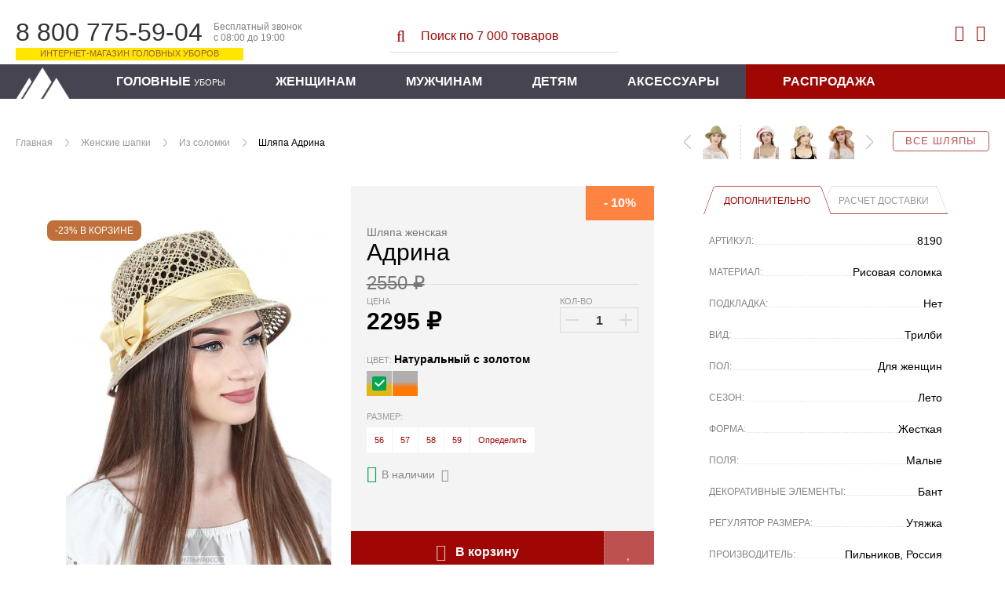

--- FILE ---
content_type: text/html; charset=WINDOWS-1251
request_url: https://pilnikov.ru/iz-solomki/shlyapa-adrina.html
body_size: 14805
content:
<!DOCTYPE html>
<html lang="ru" id="top-page">
<head>
    <base href="https://pilnikov.ru" />
    <meta http-equiv="Content-Type" content="text/html; charset=windows-1251"/>
    <meta name="viewport" content="width=device-width, initial-scale=1"/>
    <title>Шляпа женская Адрина - Шляпа Для женщин Лето купить за 2295 руб в Интернет магазине Пильников</title>
    <meta name="description" content="Шляпа «Адрина» - женский головной убор из легкой рисовой соломки ажурного плетения. Стильная модель с конусообразной высокой тульей, украшенной лентой из легкой шифоновой ткани, и малым полем. Модель очень легкая и комфортная благодаря отсутствию подкладк" />
    <link rel="shortcut icon" href="https://pilnikov.ru/favicon.ico" />
    <link rel="stylesheet" href="https://pilnikov.ru/templates/pik/assets/tools.jquery.47e27441cafe28c363bf242d5014b2b0.min.css?914">
    <link rel="stylesheet" href="https://pilnikov.ru/templates/pik/assets/theme.c096bb73f8676145bc8494e5e9c316f7.min.css?914" />
    <link rel="stylesheet" href="https://pilnikov.ru/includes/js/fancybox/jquery.fancybox.min.css?914">
    <link href="https://cdn.jsdelivr.net/jquery.suggestions/16.6/css/suggestions.css" type="text/css" rel="stylesheet" />
    <link type="text/css" rel="stylesheet" href="https://pilnikov.ru/templates/pik/assets/magiczoomplus.77afaa2fa1d5026e39f9fd80db92300c.min.css?914">
    <link type="text/css" rel="stylesheet" href="https://pilnikov.ru/templates/pik/assets/magicscroll.a3027105d602ac4d61055d34c925ac8d.min.css?914">
    <link rel="stylesheet" href="https://pilnikov.ru/templates/pik/assets/bootstrap.2cda74c4baf97b82172a4c1c22121e16.min.css?914" />
    <link rel="stylesheet" href="https://pilnikov.ru/templates/pik/assets/template_css.ee3e62373a6de34c7f6a70f445d56bd9.min.css?914" />
    <link rel="stylesheet" href="https://pilnikov.ru/templates/pik/assets/opensans-local.bb70953fc6be8ee0442effdef358a1e8.min.css?914" />
    <link rel="stylesheet" href="https://pilnikov.ru/templates/pik/assets/bebasneue-local.82240c0d264f8eae2ab1a0a55193a20a.min.css?914" />
    <link rel="stylesheet" href="https://pilnikov.ru/templates/pik/assets/icons.1ce700681f285bf237f5534d1afa598a.min.css?914" />
    <link rel="stylesheet" href="https://pilnikov.ru/templates/pik/css/lightslider.min.css?914" />
    <meta name="robots" content="index, follow" />
    <meta name="yandex" content="noyaca" />
</head>
<body>
    <div class="globalheader">
        <div class="container-fluid">
            <div class="globalheader_dropdown float-left">
                <div class="dropdown"><span></span><span></span><span></span></div>
                <a href="https://pilnikov.ru" class="logo__mobile">
                    <img src="https://pilnikov.ru/templates/pik/images/nav-logo-mobile_1.svg?914" alt="">
                </a>
            </div>
            <div class="globalheader_dropdown-menu">
                            </div>
            <div class="globalheader_phone col-xs-12 col-sm-4">
                <div class="phone">
                    <span class="number">8 800 775-59-04</span>
                    <span class="info">
                        Бесплатный звонок<br/>
                        с 08:00 до 19:00
                    </span>
                    <span class="notice">Интернет-магазин головных уборов</span>
                </div>
            </div>
            <div class="globalheader_search col-xs-12 col-sm-4">
                <div class="search">
                    <form action="https://pilnikov.ru/poisk.html" method="get">
                    <button><i class="fa fa-search-l" aria-hidden="true"></i></button>
                    <input id="shop_search_field" title="Поиск" class="inputbox" size="12" name="keyword" type="search" placeholder="Поиск по 7 000 товаров"/>
                    </form>
                </div>
            </div>
            <div class="globalheader_authorization col-md-4">
                <div class="link_search">
                    <i class="fa fa-search-l" aria-hidden="true"></i>
                </div>
                
<a class="login-module show-login-form" title="Войти" href="https://pilnikov.ru/account.index.html" rel="nofollow">
    <i class="fa fa-user-l" aria-hidden="true"></i>
</a>

<div class="login-box-container">
    <form action="index.php?option=login" class="login-box-form" method="post">
                <div class="login-box-title">Авторизация</div>
        <div class="login-box__notice"></div>
        <input class="login-box-input" value="" type="text" name="username" placeholder="Логин (E-mail)">
        <input class="login-box-input" value="" type="password" name="passwd" placeholder="Пароль">
        <button class="login-box-submit" name="Login">
            <i class="fa fa-sign-in-l"></i> Войти
        </button>
                <input id="remember-me" name="remember" class="checkbox-tick" type="checkbox" value="yes" checked />
        <label for="remember-me">Запомнить</label>
                <!--
                -->
        <a class="login-box-reset" href="https://pilnikov.ru/zabyli-parol.html" rel="nofollow">Забыли пароль?</a>
        <input type="hidden" value="login" name="op2" />
        <input type="hidden" value="index.php" name="return" />
        <input type="hidden" name="jbbe865c2567b4375c5b5ffc0bb266431" value="1">
                        <a class="login-box-register" href="https://pilnikov.ru/registration.html" rel="nofollow">
            Регистрация нового пользователя        </a>
            </form>
</div>

<div class="vmCartModule top-mini-cart">
        <a rel="nofollow" href="https://pilnikov.ru/checkout.html" class="top-mini-cart__hint" 
        data-title="Корзина пуста!">
        <i class="fa fa-shopping-cart-l" aria-hidden="true"></i>
        <span style="display: none;">0</span>
    </a>
</div>
            </div>
        </div>
        <form action="https://pilnikov.ru/poisk.html" method="get" class="link-search__form">
            <input type="search" name="keyword" placeholder="Поиск товаров..." />
            <span></span>
        </form>
        <nav class="globalnav">
            <div class="container-fluid">
                <div class="row">
                    <div class="nav_inner">
                        <a class="nav-home" href="https://pilnikov.ru" title="Пильников - официальный магазин!"></a>
                        <ul class="menu">
    <li>
        <a href="vidy-golovnyh-uborov.html">Головные <span>уборы</span></a>
    </li>
    <li>
        <a href="zhenskie-shapki.html">Женщинам</a>
        <div class="submenu">
            <div class="submenu_inner">
                <ul class="submenu_list">
                    <li><span>ПО ВИДАМ</span></li>
                    <li><a href="zhenskie-shapki/balaklavy.html">Балаклавы</a></li>                  
                    <li><a href="bandany.html">Банданы</a></li>
                    <li><a href="bejsbolki/zhenskie.html">Бейсболки</a></li>
                    <li><a href="berety.html">Береты</a></li>                
                    <li><a href="zhenskie-shapki/kapyushony.html">Капоры</a></li>
                    <li><a href="kartuz/zhenskie.html">Картузы</a></li>
                    <li><a href="kepki/zhenskie.html">Кепи</a></li>
                    <li><a href="zhenskie-shapki/garnitury.html">Комплекты</a></li>
                    <li><a href="zhenskie-shapki/kosynki.html">Косынки</a></li>
                    <li><a href="aksessuary/mehovye-naushniki.html">Наушники</a></li>
                </ul>
                <ul class="submenu_list">
                    <li><span>ПО ВИДАМ</span></li>
                    <!-- <li><a href="aksessuary/eksklyuzivnye-obodki.html">Ободки</a></li> -->                 
                    <li><a href="panamy/zhenskie.html">Панамы</a></li>                  
                    <li><a href="zhenskie-shapki/mehovye-platki.html">Платки</a></li>
                    <li><a href="aksessuary/povyazki-iz-meha.html">Повязки</a></li>
                    <li><a href="shapki-ushanki/zhenskie.html">Ушанки</a></li>
                    <li><a href="chalma.html">Чалмы</a></li>
                    <li><a href="shapki/zhenskie.html">Шапки разные</a></li>
                    <li><a href="zhenskie-shapki/sharf-snud.html">Шарфы-снуды</a></li>
                    <li><a href="shlyapy/zhenskie.html">Шляпы</a></li>
                </ul>
                <ul class="submenu_list">
                    <li><span>ВЯЗАНЫЕ ШАПКИ</span></li>
                    <li><a href="zhenskie-shapki/iz-vyazanoj-norki.html">Вязаный мех норки</a></li>                  
                    <li><a href="zhenskie-shapki/iz-meha-ondatry/vyazanye.html">Вязаный мех ондатры</a></li>
                    <li><a href="zhenskie-shapki/iz-meha-krolik-rex/vyazanye.html">Вязаный мех кролика</a></li>                    
                    <li><a href="shapki/zhenskie/osennie.html">Вязаный трикотаж</a></li>
                    <li><a href="zhenskie-shapki/garnitury/shapka-i-snud.html">Комплекты со снудом</a></li>                  
                </ul>              
                <ul class="submenu_list">
                    <li><span>КОЛЛЕКЦИИ</span></li>
                    <li><a href="dizajnerskie-raboty/kollekciya-ot-zavalij.html">Коллекция от Завалий</a></li>
                    <li><a href="dizajnerskie-raboty.html">Все дизайнерские коллекции</a></li>
                    <li><span>ПО СЕЗОНУ</span></li>
                    <li><a href="demisezonnye-shapki/zhenskie.html">Весна</a></li>                   
                    <li><a href="letnie-shapki/zhenskie.html">Лето</a></li>
                    <li><a href="zimnie-shapki/zhenskie.html"><font color="#C71585">Зима-2025</font></a></li>                                 
                    <li><span>NEW</span></li>
                    <li><a href="novinki-dlya-zhenshhin.html">Новинки</a></li>                  
                </ul>            
                <div class="submenu_ads">
                    <a href="shapki/zhenskie/osennie.html">
                        <img src="images/blank.png" class="lazy" data-src="https://pilnikov.ru/images/menu/vyazanaya_shapka.jpg" alt="Вязаные шапки"/>
                    </a>
                </div>
            </div>
        </div>
    </li>
    <li>
        <a href="muzhskie-shapki.html">Мужчинам</a>
        <div class="submenu">
            <div class="submenu_inner">
                <ul class="submenu_list">
                    <li><span>ПО ВИДАМ</span></li>
                    <li><a href="bejsbolki/muzhskie.html">Бейсболки</a></li>
                    <li><a href="kepki/muzhskie/vosmiklinki.html">Восьмиклинки</a></li>
                    <li><a href="muzhskie-shapki/komplekty.html">Гарнитуры</a></li>
                    <li><a href="kartuz/muzhskie.html">Картузы</a></li>
                    <li><a href="kepki/muzhskie.html">Кепки</a></li>
                    <li><a href="shapki-ushanki/muzhskie.html">Ушанки</a></li>
                    <li><a href="shapki/muzhskie.html">Шапки</a></li>
                    <li><a href="shlyapy/muzhskie.html">Шляпы</a></li>
                    <li><a href="panamy/muzhskie.html">Панамы</a></li>
                </ul>
                <ul class="submenu_list">
                    <li><span>ПО СЕЗОНУ</span></li>
                    <li><a href="demisezonnye-shapki/muzhskie.html">Весна</a></li>                  
                    <li><a href="letnie-shapki/muzhskie.html">Лето</a></li>                  
                    <li><a href="zimnie-shapki/muzhskie.html"><font color="#C71585">Зима-2025</font></a></li>                                    
                    <li><span>NEW</span></li>
                    <li><a href="novinki-dlya-muzhchin.html">Новинки</a></li>                    
                </ul>
                <div class="submenu_ads">
                    <a href="muzhskie-shapki/komplekty.html">
                        <img src="images/blank.png" class="lazy" data-src="images/menu/kepi_sharf.jpg" alt="Кепки с шарфом"/>
                    </a>
                </div>
                <div class="submenu_ads">
                    <a href="shapki/muzhskie.html">
                        <img src="images/blank.png" class="lazy" data-src="images/menu/muj_shapka.jpg" alt="Вязаные шапки"/>
                    </a>
                </div>
            </div>
        </div>
    </li>
    <li>
        <a href="/detskie-shapki.html">Детям</a>
        <div class="submenu">
            <div class="submenu_inner">
                <ul class="submenu_list">
                    <li><span>ПО ВИДАМ</span></li>
                    <!-- <li><a href="mehovye-shapki/vyazanye/detskie.html">Шапочки</a></li> -->
                    <li><a href="shapki-ushanki/detskie.html">Ушаночки</a></li>
                    <li><a href="shlyapy/detskie.html">Шляпки</a></li>
                    <li><span>ПО СЕЗОНУ</span></li>
                    <li><a href="zimnie-shapki/detskie.html">Зима</a></li>
                    <!-- <li><a href="zimnie-shapki/malchikam.html">Мальчикам</a></li> -->
                </ul>
                <div class="submenu_ads">
                    <a href="shapki-ushanki/detskie.html">
                        <img src="images/blank.png" class="lazy" data-src="images/menu/ush_d.jpg" alt="Ушанки детские"/>
                    </a>
                </div>
                <div class="submenu_ads">
                    <a href="mehovye-shapki/detskie.html">
                        <img src="images/blank.png" class="lazy" data-src="images/menu/zim_d.jpg" alt="Меховые шапки"/>
                    </a>
                </div>
                <div class="submenu_ads">
                    <a href="letnie-shapki/devochkam.html">
                        <img src="images/blank.png" class="lazy" data-src="images/menu/let_d.jpg" alt="Летние детские головные уборы"/>
                    </a>
                </div>
            </div>
        </div>
    </li>
    <li>
        <a href="aksessuary.html">Аксессуары</a>
        <div class="submenu">
            <div class="submenu_inner">
                <ul class="submenu_list">
                    <li><span>ЭЛЕМЕНТЫ ОДЕЖДЫ</span></li>
                    <li><a href="aksessuary/obuv-iz-meha.html">Обувь из меха</a></li>
                    <li><a href="aksessuary/sharfy.html">Шарфы</a></li>
                    <!-- <li><a href="aksessuary/mehovye-zhilety.html">Жилеты</a></li> -->
                    <li><a href="aksessuary/mehovye-vorotniki.html">Воротники</a></li>
                    <li><a href="aksessuary/palantiny.html">Палантины</a></li>
                    <li><span>ВАРЕЖКИ И РУКАВИЦЫ</span></li>
                    <li><a href="aksessuary/varezhki-i-rukavicy/varezhki-zhenskie.html">Варежки женщинам</a></li>
                    <li><a href="aksessuary/varezhki-i-rukavicy/varezhki-dlya-devochek.html">Варежки для девочек</a></li>
                    <li><a href="aksessuary/varezhki-i-rukavicy/muzhskie-rukavicy.html">Рукавицы мужчинам</a></li>
                    <!-- <li><a href="aksessuary/varezhki-i-rukavicy/varezhki-dlya-malchikov.html">Варежки для мальчиков</a></li> -->
                </ul>
                <ul class="submenu_list">
                    <li><span>СУМКИ И МУФТЫ</span></li>
                    <li><a href="aksessuary/sumki-iz-hlopka-i-lna.html">Сумки летние</a></li>
                    <li><a href="aksessuary/mufty-iz-meha-i-kozhi.html">Муфты для рук</a></li>
                    <li><a href="aksessuary/mehovye-sumki.html">Сумки из меха</a></li>
                    <li><span>УКРАШЕНИЯ</span></li>
                    <li><a href="aksessuary/mehovye-busy.html">Меховые бусы</a></li>
                    <li><a href="aksessuary/igrushki-i-suveniry.html">Брелоки и сувениры</a></li>
                    <li><a href="aksessuary/chehly-dlya-telefonov.html">Чехлы для смартфона</a></li>
                </ul>
                <ul class="submenu_list">
                    <li><span>КОВРЫ</span></li>
                    <li><a href="aksessuary/mehovye-kovry.html">Ковры из меха</a></li>
                </ul>
                <div class="submenu_ads">
                    <a href="aksessuary/mehovye-vorotniki.html">
                        <img src="images/blank.png" class="lazy" data-src="images/menu/aks_vor.jpg" alt="Меховые воротники"/>
                    </a>
                </div>
            </div>
        </div>
    </li>
    <li class="sale-item">
        <a href="rasprodazha.html">Распродажа</a>
    </li>
</ul>                    </div>
                </div>
            </div>
        </nav>
      </div>
	<div class="listing-page">
        <div class="article">
            <div class="container-fluid">
                <div class="mainContent wide_colon" id="main_search">
                    <div class="breadcrumb">
                        <div class="col-xs-12 topnextprev" id="topnextprev"><div class="top-line"><a class="all-products" href="shlyapy.html">Все шляпы</a><div class="more-product"><a title="Шляпка Дженнис" href="https://pilnikov.ru/iz-solomki/shlyapka-dzhennis.html"><img class="topNavRight" alt="Шляпка Дженнис" src="/components/com_virtuemart/shop_image/product/resized/IMG_184466_17207144421732_336x253.jpg"></a><a title="Шляпа Силвиан" href="https://pilnikov.ru/iz-solomki/shlyapa-silvian.html"><img class="topNavRight" alt="Шляпа Силвиан" src="/components/com_virtuemart/shop_image/product/resized/IMG_196023_1752681431366_336x253.jpg"></a><a title="Шляпа Эсти" href="https://pilnikov.ru/iz-solomki/shlyapa-esti.html"><img class="topNavRight" alt="Шляпа Эсти" src="/components/com_virtuemart/shop_image/product/resized/IMG_196019_17522386708691_336x253.jpg"></a><a href="https://pilnikov.ru/iz-solomki/shlyapka-dzhennis.html" class="next"></a></div><div class="one-product"><a href="https://pilnikov.ru/iz-solomki/shlyapa-syuzan.html" class="prev"></a><a title="Шляпа Сьюзан" href="https://pilnikov.ru/iz-solomki/shlyapa-syuzan.html"><img alt="Шляпа Сьюзан" src="/components/com_virtuemart/shop_image/product/resized/IMG_145577_1655471839022_336x253.jpg"></a></div><div class="topnextprev__bread">
        <ul class="pathway">
	                <li><a href="/">Главная</a></li>
	                <li><a href="https://pilnikov.ru/zhenskie-shapki.html">Женские шапки</a></li>
	                <li><a href="https://pilnikov.ru/zhenskie-shapki/iz-solomki.html">Из соломки</a></li>
                    <li>Шляпа Адрина</li>
			
    </ul>
</div></div></div>                    </div>		
                    <div class="catalog">
                                                <div id="vmMainPage">
	<div class="details-product">
	<!-- catalog -->
	<div class="catalog">
		<div class="catalog_main">
			<div class="main" itemscope itemtype="http://schema.org/Product">
				<div class="item-product" data-id="8102">
					<div class="core">
						<div class="container-fluid">
							<div class="col-xs-12 col-md-4 gallery-wrap">
								<figure class="gallery">
																		<div class="mark-auto-coupon"
										 
										data-discount="Y"
										data-max-price="20000.00">
										-23% в корзине
									</div>
																		<a href="https://pilnikov.ru/components/com_virtuemart/shop_image/product/IMG_102178.jpg" itemprop="image" data-options="zoomWidth: 540; zoomHeight: 395; zoomDistance: 50; textHoverZoomHint: Увеличить; textClickZoomHint: Увеличить; textExpandHint: Полный размер; textBtnClose: Закрыть; textBtnNext: Следующее; textBtnPrev: Предыдущее; zoomCaption: bottom; hint: off; rightClick: true;" style="width:338px;height:450px;"max-width:100% class="MagicZoom" id="Zoomer"><img src="https://pilnikov.ru/components/com_virtuemart/shop_image/product/medium/prod_8102_16631572507543_450x338.jpg" alt="Шляпа Адрина" title="Шляпа Адрина"><div class="mz-title"><div class="mz-title__color" style="background: linear-gradient(to top, #e0b618 38%, #b6b6b6 60%)"></div><div class="mz-title__text">Натуральный с золотом</div></div></a>								</figure>

								
							</div>
							
							<div class="col-xs-12 col-md-8 info-wrap">
								<div class="number-buy">Этот товар заказывали&nbsp;<span>101 раз</span></div>
								<div class="info">
									<div class="col-xs-12 col-md-6">
										<div class="aside">
											<div class="offer line">
																																																												<div class="mark-empty">&nbsp;</div>										
											</div>
											
											<div class="name__line">
												<h1 class="name" itemprop="name">
													<span class="category">Шляпа женская</span> Адрина</h1>
												<div class="shipping" id="idost"></div>
											</div>
											<form action="https://pilnikov.ru/index.php" method="post" name="addtocart" id="addtocart_697c735585403" class="addtocart_form" data-ajax>
    <div class="line price-line">
        
<div class="old-price__value">
2550 &#x20bd;</div>

<div class="price">
    <span class="price__title">Цена</span>
    <span data-price="2295" class="price__value">
        2295    </span>
    <span class="price__symbol">&#x20bd;</span>
        <div class="discount__value attribute__discount" 
                data-is-percent="" 
        data-base-disc="0"
        data-base-price="2550">
        -        10%    </div>
</div>
                <div class="number">
	<div class="title"><span>Кол-во</span></div>

	<div class="number-button">
		<button type="button" class="plus"></button>
		<input type="text" class="inputboxquantity field-num"
			data-min="1" size="4"
			autocomplete="off"
			id="quantity8102"
			name="quantity"
			value="1"
			data-max="999" />
		<button type="button" class="minus"></button>
	</div>
</div>
    </div>
<input type="hidden" name="product_id" value="8102" /><div class="colors line">
	<div class="title" id="colorname">
		<span>Цвет: </span>
		<b>Натуральный с золотом</b>
	</div>
	<div class="radio-group">
					<label class="labelradio">
				<input type="radio" class="niceRadioColor"
					name="Цвет8102"
					tabindex="1"
					value="Натуральный с золотом[-10%]"
										checked />

				<span class="radio niceColor"
					title="Натуральный с золотом"
					data-title="Натуральный с золотом"
					data-sign="-"
					data-availability="2"
					data-adjustment="0"
					data-discount="10"
					style="background:linear-gradient(to top, #e0b618 38%, #b6b6b6 60%)">
																			</span>
				
			</label>
						<label class="labelradio">
				<input type="radio" class="niceRadioColor"
					name="Цвет8102"
					tabindex="2"
					value="Натуральный с оранжевым[0]"
										 />

				<span class="radio niceColor"
					title="Натуральный с оранжевым"
					data-title="Натуральный с оранжевым"
					data-sign=""
					data-availability="0"
					data-adjustment="0"
					data-discount="0"
					style="background:linear-gradient(to top, #ff7907 34%, #b2adad 57%)">
																			</span>
				
			</label>
				</div>
</div>
<div class="size line">
	<div class="title" id="sizename">
		<span>Размер:</span>
		<b></b>
	</div>

	<div class="radio-group">
				<label>
			<input type="radio" class="niceRadioSize"
				name="Размер8102"
				id="sizeNiceRadio1"
				tabindex="1"
				value="56"
								 />

			<span class="radio niceRadioSize2"
				title="56"
				data-title="56"
				data-sign=""
				data-adjustment="0"
				data-discount="0">
				
				56			</span>
		</label>
				<label>
			<input type="radio" class="niceRadioSize"
				name="Размер8102"
				id="sizeNiceRadio2"
				tabindex="2"
				value="57"
								 />

			<span class="radio niceRadioSize2"
				title="57"
				data-title="57"
				data-sign=""
				data-adjustment="0"
				data-discount="0">
				
				57			</span>
		</label>
				<label>
			<input type="radio" class="niceRadioSize"
				name="Размер8102"
				id="sizeNiceRadio3"
				tabindex="3"
				value="58"
								 />

			<span class="radio niceRadioSize2"
				title="58"
				data-title="58"
				data-sign=""
				data-adjustment="0"
				data-discount="0">
				
				58			</span>
		</label>
				<label>
			<input type="radio" class="niceRadioSize"
				name="Размер8102"
				id="sizeNiceRadio4"
				tabindex="4"
				value="59"
								 />

			<span class="radio niceRadioSize2"
				title="59"
				data-title="59"
				data-sign=""
				data-adjustment="0"
				data-discount="0">
				
				59			</span>
		</label>
				<label>
			<a class="pick-size"><span class="get">Определить</span></a>
		</label>
	</div>
</div>
<div class="color-availability"
	data-fs-min-sum="3900" 
	data-fs-text="&lt;i&gt;При онлайн оплате доставка бесплатная&lt;/i&gt;"
	data-is-available="true">
	<div class="color-is-available" data-title="Доставка от 3 рабочих дней" data-hint-right>
		<i class="fa fa-check-circle indicator-icon"></i>
		<span>В наличии</span>
				<i class="fa fa-question-square help-icon"></i>
			</div>
	<div class="color-not-available" data-title="Изготовим за 3-5 рабочих дней&lt;br /&gt;Срок доставки: 4-5 дней" data-hint-right>
		<i class="fa fa-info-circle-l indicator-icon"></i>
		<span>На заказ</span>
				<i class="fa fa-question-square help-icon"></i>
			</div>
	&nbsp;
</div>
	<div class="buy-button line">
        <button class="buy col-xs-6" onclick="pik.reachYaGoal('ADD_TO_CART'); return true;" title="Добавить в корзину">
            <i class="fa fa-shopping-cart-l" aria-hidden="true"></i> В корзину
        </button>
                <a class="add-to-favorite col-xs-2" title="Добавить в избранное"><i class="fa"></i></a>
	</diV>
    <input type="hidden" name="flypage" value="shop.flypage.tpl" />
	<input type="hidden" name="page" value="shop.cart" />
    <input type="hidden" name="manufacturer_id" value="" />
    <input type="hidden" name="category_id" value="17" />
    <input type="hidden" name="func" value="cartAdd" />
    <input type="hidden" name="option" value="com_virtuemart" />
    <input type="hidden" name="Itemid" value="47" />
</form>
																						<div class="social">
												<span class="title">Поделиться</span>
												<div class="ya-share2" data-services="collections,vkontakte,facebook,odnoklassniki,whatsapp" data-bare></div>
											</div>
																					</div>
									</div>
									
									<div class="col-xs-12 col-md-6">
	
										<div class="details">
											<ul class="details__tabs">
												<li class="active" data-target=".details__page.list"><span>Дополнительно</span></li>
												<li data-target=".details__page.shipping-calc"><span>Расчет доставки</span></li>
											</ul>
	
											<ul class="details__page list">
												<li>
													<span class="name">Артикул:</span>
													<span class="value">8190</span>
												</li>
												<li><span class="name">Материал:</span><span class="value">Рисовая соломка </span></li><li><span class="name">Подкладка:</span><span class="value">Нет </span></li><li><span class="name">Вид:</span><span class="value">Трилби </span></li><li><span class="name">Пол:</span><span class="value">Для женщин </span></li><li><span class="name">Сезон:</span><span class="value">Лето </span></li><li><span class="name">Форма:</span><span class="value">Жесткая </span></li><li><span class="name">Поля:</span><span class="value">Малые </span></li><li><span class="name">Декоративные элементы:</span><span class="value">Бант </span></li><li><span class="name">Регулятор размера:</span><span class="value">Утяжка </span></li><li><span class="name">Производитель:</span><span class="value">Пильников, Россия </span></li>											</ul>
											<form autocomplete="off">
											<div class="details__page shipping-calc" style="display: none">
												<label class="shipping-calc__checkbox col-12">
													<input type="checkbox" class="shipping-calc__local" checked>
													<span>По России</span>
												</label>
												<label class="shipping-calc__label col-xs-12">
													<span>Выберите страну</span>
													<select class="shipping-calc__country" name="country" size="1"  class="shipping-calc__country">
<option value="" selected>Выбрать</option>
<option value="AUS" >Австралия</option>
<option value="AUT" >Австрия</option>
<option value="AZE" >Азербайджан</option>
<option value="ALB" >Албания</option>
<option value="DZA" >Алжир</option>
<option value="AGO" >Ангола</option>
<option value="AND" >Андорра</option>
<option value="ARG" >Аргентина</option>
<option value="ARM" >Армения</option>
<option value="AFG" >Афганистан</option>
<option value="BGD" >Бангладеш</option>
<option value="BRB" >Барбадос</option>
<option value="BHR" >Бахрейн</option>
<option value="BLR" >Белоруссия</option>
<option value="BEL" >Бельгия</option>
<option value="BGR" >Болгария</option>
<option value="BOL" >Боливия</option>
<option value="BIH" >Босния и Герцеговина</option>
<option value="BRA" >Бразилия</option>
<option value="GBR" >Великобритания</option>
<option value="HUN" >Венгрия</option>
<option value="VEN" >Венеция</option>
<option value="DEU" >Германия</option>
<option value="GRC" >Греция</option>
<option value="GEO" >Грузия</option>
<option value="DNK" >Дания</option>
<option value="EGY" >Египет</option>
<option value="ISR" >Израиль</option>
<option value="IND" >Индия</option>
<option value="IDN" >Индонезия</option>
<option value="JOR" >Иордания</option>
<option value="IRQ" >Ирак</option>
<option value="IRN" >Иран</option>
<option value="IRL" >Ирландия</option>
<option value="ISL" >Исландия</option>
<option value="ESP" >Испания</option>
<option value="ITA" >Италия</option>
<option value="KAZ" >Казахстан</option>
<option value="CAN" >Канада</option>
<option value="CYP" >Кипр</option>
<option value="KGZ" >Киргизия</option>
<option value="CHN" >Китай</option>
<option value="COL" >Колумбия</option>
<option value="KOR" >Корея</option>
<option value="CUB" >Куба</option>
<option value="LVA" >Латвия</option>
<option value="LBN" >Ливан</option>
<option value="LBY" >Ливия</option>
<option value="LTU" >Литва</option>
<option value="LIE" >Лихтенштейн</option>
<option value="LUX" >Люксембург</option>
<option value="MDG" >Мадагаскар</option>
<option value="MKD" >Македония</option>
<option value="MYS" >Малайзия</option>
<option value="MDA" >Молдавия</option>
<option value="MCO" >Монако</option>
<option value="MNG" >Монголия</option>
<option value="NGA" >Нигерия</option>
<option value="NLD" >Нидерланды</option>
<option value="NZL" >Новая Зеландия</option>
<option value="NOR" >Норвегия</option>
<option value="PER" >Перу</option>
<option value="POL" >Польша</option>
<option value="PRT" >Португалия</option>
<option value="RUS" >Россия</option>
<option value="ROM" >Румыния</option>
<option value="SRB" >Сербия</option>
<option value="SGP" >Сингапур</option>
<option value="SVK" >Словакия</option>
<option value="SVN" >Словения</option>
<option value="USA" >США</option>
<option value="TJK" >Таджикистан</option>
<option value="TWN" >Тайвань</option>
<option value="THA" >Тайланд</option>
<option value="TKM" >Туркменистан</option>
<option value="TUR" >Турция</option>
<option value="UZB" >Узбекистан</option>
<option value="UKR" >Украина</option>
<option value="FIN" >Финляндия</option>
<option value="FRA" >Франция</option>
<option value="HRV" >Хорватия</option>
<option value="CZE" >Чехия</option>
<option value="CHL" >Чили</option>
<option value="CHE" >Швейцария</option>
<option value="SWE" >Швеция</option>
<option value="EST" >Эстония</option>
<option value="JPN" >Япония</option>
</select>
												</label>
												<label class="shipping-calc__label col-xs-12">
													<span>Укажите город</span>
													<input type="input" class="shipping-calc__city" placeholder="Начните вводить название..."/>
												</label>
												<label class="shipping-calc__label col-xs-6">
													<span>Количество товара</span>
													<input type="input" class="shipping-calc__quantity" value="1" maxlength="3" />
												</label>
												<label class="shipping-calc__label col-xs-6">
													<button class="shipping-calc__calculate">
														<i class="fa fa-calculator"></i> Рассчитать
													</button>
												</label>
												<input type="hidden" class="shipping-calc__state" placeholder="Код региона"/>
												<input type="hidden" class="shipping-calc__zip" placeholder="Индекс"/>
												<div class="shipping-calc__results"></div>
											</div>
											</form>
	
										</div>
									</div>
								</div>
							</div>
						</div>
					</div>
				
                	<div class="footer">
						<div class="container-fluid">
							<div class="col-xs-12 col-md-4 number-buy-container">
								<div class="number-buy">Этот товар заказывали&nbsp;<span>101 раз</span></div>
							</div>
							<div class="col-xs-12 col-md-4 col-md-offset-4">
								<a rel="nofollow" 
									class="ask" 
									data-fancybox data-type="inline"
									data-touch="false"
									data-base-class="fancybox-dialog"
									data-animation-effect="material"
									data-src=".product-ask-form-container" href="#">Задать вопрос по этому товару ?</a>
							</div>
						</div>
		
                	</div>
				</div>
				
				<div class="container-fluid product__images "
					data-images="{&quot;\u041d\u0430\u0442\u0443\u0440\u0430\u043b\u044c\u043d\u044b\u0439 \u0441 \u0437\u043e\u043b\u043e\u0442\u043e\u043c&quot;:[{&quot;file_title&quot;:&quot;\u041d\u0430\u0442\u0443\u0440\u0430\u043b\u044c\u043d\u044b\u0439 \u0441 \u0437\u043e\u043b\u043e\u0442\u043e\u043c&quot;,&quot;file_url&quot;:&quot;https:\/\/pilnikov.ru\/components\/com_virtuemart\/shop_image\/product\/IMG_102178.jpg&quot;,&quot;medium_url&quot;:&quot;https:\/\/pilnikov.ru\/components\/com_virtuemart\/shop_image\/product\/medium\/prod_8102_16631572507543_450x338.jpg&quot;,&quot;thumb_url&quot;:&quot;https:\/\/pilnikov.ru\/components\/com_virtuemart\/shop_image\/product\/resized\/prod_8102_15965296452694_336x253.jpg&quot;,&quot;color&quot;:&quot;linear-gradient(to top, #e0b618 38%, #b6b6b6 60%)&quot;,&quot;file_published&quot;:1,&quot;color_value&quot;:&quot;rgba(0, 0, 0, 0) linear-gradient(to top, #e0b618 38%, #b6b6b6 60%)&quot;,&quot;discount&quot;:10},{&quot;file_title&quot;:&quot;\u041d\u0430\u0442\u0443\u0440\u0430\u043b\u044c\u043d\u044b\u0439 \u0441 \u0437\u043e\u043b\u043e\u0442\u043e\u043c&quot;,&quot;file_url&quot;:&quot;https:\/\/pilnikov.ru\/components\/com_virtuemart\/shop_image\/product\/IMG_102177.jpg&quot;,&quot;medium_url&quot;:&quot;https:\/\/pilnikov.ru\/components\/com_virtuemart\/shop_image\/product\/medium\/file_91683_16631572508332_450x338.jpg&quot;,&quot;thumb_url&quot;:&quot;https:\/\/pilnikov.ru\/components\/com_virtuemart\/shop_image\/product\/resized\/file_91683_15965296454048_336x253.jpg&quot;,&quot;color&quot;:&quot;linear-gradient(to top, #e0b618 38%, #b6b6b6 60%)&quot;,&quot;file_published&quot;:&quot;1&quot;,&quot;color_value&quot;:&quot;rgba(0, 0, 0, 0) linear-gradient(to top, #e0b618 38%, #b6b6b6 60%)&quot;,&quot;discount&quot;:10},{&quot;file_title&quot;:&quot;\u041d\u0430\u0442\u0443\u0440\u0430\u043b\u044c\u043d\u044b\u0439 \u0441 \u0437\u043e\u043b\u043e\u0442\u043e\u043c&quot;,&quot;file_url&quot;:&quot;https:\/\/pilnikov.ru\/components\/com_virtuemart\/shop_image\/product\/IMG_102176.jpg&quot;,&quot;medium_url&quot;:&quot;https:\/\/pilnikov.ru\/components\/com_virtuemart\/shop_image\/product\/medium\/file_91682_16631572509083_450x338.jpg&quot;,&quot;thumb_url&quot;:&quot;https:\/\/pilnikov.ru\/components\/com_virtuemart\/shop_image\/product\/resized\/file_91682_15965296455367_336x253.jpg&quot;,&quot;color&quot;:&quot;linear-gradient(to top, #e0b618 38%, #b6b6b6 60%)&quot;,&quot;file_published&quot;:&quot;1&quot;,&quot;color_value&quot;:&quot;rgba(0, 0, 0, 0) linear-gradient(to top, #e0b618 38%, #b6b6b6 60%)&quot;,&quot;discount&quot;:10}],&quot;\u041d\u0430\u0442\u0443\u0440\u0430\u043b\u044c\u043d\u044b\u0439 \u0441 \u043e\u0440\u0430\u043d\u0436\u0435\u0432\u044b\u043c&quot;:[{&quot;file_title&quot;:&quot;\u041d\u0430\u0442\u0443\u0440\u0430\u043b\u044c\u043d\u044b\u0439 \u0441 \u043e\u0440\u0430\u043d\u0436\u0435\u0432\u044b\u043c&quot;,&quot;file_url&quot;:&quot;https:\/\/pilnikov.ru\/components\/com_virtuemart\/shop_image\/product\/Shlyapa_Adrina_5d235b8709918.jpg&quot;,&quot;medium_url&quot;:&quot;https:\/\/pilnikov.ru\/components\/com_virtuemart\/shop_image\/product\/medium\/file_91684_16631572509786_450x338.jpg&quot;,&quot;thumb_url&quot;:&quot;https:\/\/pilnikov.ru\/components\/com_virtuemart\/shop_image\/product\/resized\/file_91684_15965296458293_336x253.jpg&quot;,&quot;color&quot;:&quot;linear-gradient(to top, #ff7907 34%, #b2adad 57%)&quot;,&quot;file_published&quot;:&quot;1&quot;,&quot;color_value&quot;:&quot;rgba(0, 0, 0, 0) linear-gradient(to top, #ff7907 34%, #b2adad 57%)&quot;,&quot;discount&quot;:null},{&quot;file_title&quot;:&quot;\u041d\u0430\u0442\u0443\u0440\u0430\u043b\u044c\u043d\u044b\u0439 \u0441 \u043e\u0440\u0430\u043d\u0436\u0435\u0432\u044b\u043c&quot;,&quot;file_url&quot;:&quot;https:\/\/pilnikov.ru\/components\/com_virtuemart\/shop_image\/product\/IMG_101261.jpg&quot;,&quot;medium_url&quot;:&quot;https:\/\/pilnikov.ru\/components\/com_virtuemart\/shop_image\/product\/medium\/file_90813_16631572510727_450x338.jpg&quot;,&quot;thumb_url&quot;:&quot;https:\/\/pilnikov.ru\/components\/com_virtuemart\/shop_image\/product\/resized\/file_90813_15965296456681_336x253.jpg&quot;,&quot;color&quot;:&quot;linear-gradient(to top, #ff7907 34%, #b2adad 57%)&quot;,&quot;file_published&quot;:&quot;1&quot;,&quot;color_value&quot;:&quot;rgba(0, 0, 0, 0) linear-gradient(to top, #ff7907 34%, #b2adad 57%)&quot;,&quot;discount&quot;:null}]}">
					<div class="col-xs-12 slider">

											<div class="product-tile">
							<div class="product-tile-inner">
								<a href="https://pilnikov.ru/components/com_virtuemart/shop_image/product/IMG_102178.jpg"
									data-zoom-id="Zoomer"
									title="Натуральный с золотом"
									class=""
									data-color="rgba(0, 0, 0, 0) linear-gradient(to top, #e0b618 38%, #b6b6b6 60%)"
									data-image="https://pilnikov.ru/components/com_virtuemart/shop_image/product/medium/prod_8102_16631572507543_450x338.jpg">
									<figure>
										<img src="https://pilnikov.ru/components/com_virtuemart/shop_image/product/resized/prod_8102_15965296452694_336x253.jpg">
																			</figure>
									<div class="title-color">
																				<span style="background:rgba(0, 0, 0, 0) linear-gradient(to top, #e0b618 38%, #b6b6b6 60%) repeat scroll 0 0;"></span>
																				Натуральный с золотом									</div>
								</a>
							</div>
						</div>	
											<div class="product-tile">
							<div class="product-tile-inner">
								<a href="https://pilnikov.ru/components/com_virtuemart/shop_image/product/IMG_102177.jpg"
									data-zoom-id="Zoomer"
									title="Натуральный с золотом"
									class=""
									data-color="rgba(0, 0, 0, 0) linear-gradient(to top, #e0b618 38%, #b6b6b6 60%)"
									data-image="https://pilnikov.ru/components/com_virtuemart/shop_image/product/medium/file_91683_16631572508332_450x338.jpg">
									<figure>
										<img src="https://pilnikov.ru/components/com_virtuemart/shop_image/product/resized/file_91683_15965296454048_336x253.jpg">
																			</figure>
									<div class="title-color">
																				<span style="background:rgba(0, 0, 0, 0) linear-gradient(to top, #e0b618 38%, #b6b6b6 60%) repeat scroll 0 0;"></span>
																				Натуральный с золотом									</div>
								</a>
							</div>
						</div>	
											<div class="product-tile">
							<div class="product-tile-inner">
								<a href="https://pilnikov.ru/components/com_virtuemart/shop_image/product/IMG_102176.jpg"
									data-zoom-id="Zoomer"
									title="Натуральный с золотом"
									class=""
									data-color="rgba(0, 0, 0, 0) linear-gradient(to top, #e0b618 38%, #b6b6b6 60%)"
									data-image="https://pilnikov.ru/components/com_virtuemart/shop_image/product/medium/file_91682_16631572509083_450x338.jpg">
									<figure>
										<img src="https://pilnikov.ru/components/com_virtuemart/shop_image/product/resized/file_91682_15965296455367_336x253.jpg">
																			</figure>
									<div class="title-color">
																				<span style="background:rgba(0, 0, 0, 0) linear-gradient(to top, #e0b618 38%, #b6b6b6 60%) repeat scroll 0 0;"></span>
																				Натуральный с золотом									</div>
								</a>
							</div>
						</div>	
										</div>

					<div class="slide-control">
						<a class="prev" title="Предыдущее фото"></a>
						<a class="next" title="Следующее фото"></a>
					</div>
				</div>

				<div class="container-fluid description-container">
					<div class="description col-xs-12 col-md-8"
					 itemprop="description">
						Шляпа «Адрина» - женский головной убор из легкой рисовой соломки ажурного плетения. Стильная модель с конусообразной высокой тульей, украшенной лентой из легкой шифоновой ткани, и малым полем. Модель очень легкая и комфортная благодаря отсутствию подкладки и внутреннему регулятору размера. Шляпа «Адрина» украсит любой летний наряд, уберегая волосы и лицо от солнца.					</div>
										<div class="col-xs-12 col-md-4">
						<div class="partial-payment">
							<h3 class="partial-payment__title">Оплата частями</h3>
							<div class="partial-payment__total">
								<b><span class="partial-payment__today">576 &#x20bd;</span> сегодня</b><br>
								и <span class="partial-payment__then">1 719 &#x20bd;</span> потом
							</div>
							<div class="partial-payment__schedule">
								<span class="partial-payment__first">
									Сегодня<br>
									<b>576 &#x20bd;</b>
								</span>
								<span class="partial-payment__price">
									13 фев<br>
									<b>573 &#x20bd;</b>
								</span>
								<span class="partial-payment__price">
									27 фев<br>
									<b>573 &#x20bd;</b>
								</span>
								<span class="partial-payment__price">
									13 мар<br>
									<b>573 &#x20bd;</b>
								</span>
							</div>
							
							<div class="partial-payment__links">
								<div>Без переплат</div>
								<div>
																											<a href="https://pilnikov.ru/novosti/podeli-servis-oplaty-zakazov-po-chastyam.html" target="_blank">
										<img height="11" alt="Подели" src="https://pilnikov.ru/components/com_virtuemart/themes/pic_theme/images/podeli.svg">
									</a>
																		
																		или
									
																											<a href="https://pilnikov.ru/novosti/oplata-zakaza-chastyami.html" target="_blank">
										<img height="14" alt="Долями" src="https://pilnikov.ru/components/com_virtuemart/themes/pic_theme/images/dolyame.svg">
									</a>
																										</div>
							</div>
						</div>
					</div>
									</div>
				<span itemprop="offers" itemscope itemtype="http://schema.org/Offer">
					<span class="display-none" itemprop="price">2295</span>
					<span class="display-none" itemprop="priceCurrency">RUB</span>
				</span>
        	</div>
			<div class="reviews-form">
Пожалуйста, <!--noindex--><a class="show-login-form" href="#">авторизуйтесь</a><!--/noindex-->, чтобы оставить свой отзыв			</div>
			<div class="reviews">
				<div class="col-xs-12">
					<h2 class="product-reviews__title">
    Отзывы покупателей
    </h2>
<div class="product-reviews">
    <div class="product-reviews-no-items">Отзывов у данного товара нет.</div>
</div>
						
				</div>
			</div>
		</div>
	</div>

	
<!-- product -->
<div class="product theme-product related-products">
    <div class="container-fluid">
        <div class="title">
            <h2>Вас, возможно, заинтересуют следующие товары</h2>
        </div>
    </div>
    <div class="container-fluid product-inner">
        <div class="product__slider">

<div class="product-tile product-new col-xs-12 col-sm-4 col-md-2" data-id="10929">
    <a title="Шляпа" href="https://pilnikov.ru/iz-solomki/shlyapa-kejli.html">
        <div class="product-tile-inner">
            <figure class="ls-lazy" data-src="https://pilnikov.ru/components/com_virtuemart/shop_image/product/resized/IMG_129378_1623073471991_336x253.jpg">
                                <img alt="Шляпа"
                    src="images/blank.png"
                    data-src="https://pilnikov.ru/components/com_virtuemart/shop_image/product/resized/IMG_129377_16230734715034_336x253.jpg"
                    class="thumbs-switcher ls-lazy"/>
            </figure>
            <div class="info">
                <div class="offer">
                                    
                     

                     

                    <div class="percent"></div>
                </div>

                <div class="name">
                    <span class="category">Кэйли</span>
                    Шляпа                </div>

                <div class="buy">
                    <div class="price">
                                                
<div class="old-price__value">
</div>

<div class="price">
    <span class="price__title">Цена</span>
    <span data-price="2590" class="price__value">
        2590    </span>
    <span class="price__symbol">&#x20bd;</span>
        <div class="discount__value" 
        style="visibility:hidden"        data-is-percent="" 
        data-base-disc="0"
        data-base-price="2590.00000">
        -            </div>
</div>
 
                         
                    </div>
                    <!--noindex-->
                                        <div class="add-to-cart fast-to-cart">
                        В корзину                        <i class="fa fa-shopping-cart-l"></i>
                    </div>
                     
                    <div class="add-to-favorite" title="Добавить в избранное"><i class="fa"></i></div>
                    <!--/noindex-->
                </div>
            </div>
        </div>
    </a>
</div>
<div class="product-tile product-new col-xs-12 col-sm-4 col-md-2" data-id="14479">
    <a title="Шляпа" href="https://pilnikov.ru/iz-solomki/shlyapa-nadin.html">
        <div class="product-tile-inner">
            <figure class="ls-lazy" data-src="https://pilnikov.ru/components/com_virtuemart/shop_image/product/resized/IMG_184151_17195900209418_336x253.jpg">
                                <img alt="Шляпа"
                    src="images/blank.png"
                    data-src="https://pilnikov.ru/components/com_virtuemart/shop_image/product/resized/IMG_184152_17195900212593_336x253.jpg"
                    class="thumbs-switcher ls-lazy"/>
            </figure>
            <div class="info">
                <div class="offer">
                                    
                     

                     

                    <div class="percent"></div>
                </div>

                <div class="name">
                    <span class="category">Надин</span>
                    Шляпа                </div>

                <div class="buy">
                    <div class="price">
                                                
<div class="old-price__value">
</div>

<div class="price">
    <span class="price__title">Цена</span>
    <span data-price="2770" class="price__value">
        2770    </span>
    <span class="price__symbol">&#x20bd;</span>
        <div class="discount__value" 
        style="visibility:hidden"        data-is-percent="" 
        data-base-disc="0"
        data-base-price="2770.00000">
        -            </div>
</div>
 
                         
                    </div>
                    <!--noindex-->
                                        <div class="add-to-cart fast-to-cart">
                        В корзину                        <i class="fa fa-shopping-cart-l"></i>
                    </div>
                     
                    <div class="add-to-favorite" title="Добавить в избранное"><i class="fa"></i></div>
                    <!--/noindex-->
                </div>
            </div>
        </div>
    </a>
</div>
<div class="product-tile product-new col-xs-12 col-sm-4 col-md-2" data-id="10913">
    <a title="Шляпа" href="https://pilnikov.ru/iz-solomki/shlyapa-dzhilla.html">
        <div class="product-tile-inner">
            <figure class="ls-lazy" data-src="https://pilnikov.ru/components/com_virtuemart/shop_image/product/resized/IMG_143055_16518261522143_336x253.jpg">
                                <img alt="Шляпа"
                    src="images/blank.png"
                    data-src="https://pilnikov.ru/components/com_virtuemart/shop_image/product/resized/IMG_143054_16518261516822_336x253.jpg"
                    class="thumbs-switcher ls-lazy"/>
            </figure>
            <div class="info">
                <div class="offer">
                                    
                     

                     

                    <div class="percent"></div>
                </div>

                <div class="name">
                    <span class="category">Джилла</span>
                    Шляпа                </div>

                <div class="buy">
                    <div class="price">
                                                
<div class="old-price__value">
</div>

<div class="price">
    <span class="price__title">Цена</span>
    <span data-price="2770" class="price__value">
        2770    </span>
    <span class="price__symbol">&#x20bd;</span>
        <div class="discount__value" 
        style="visibility:hidden"        data-is-percent="" 
        data-base-disc="0"
        data-base-price="2770.00000">
        -            </div>
</div>
 
                         
                    </div>
                    <!--noindex-->
                                        <div class="add-to-cart fast-to-cart">
                        В корзину                        <i class="fa fa-shopping-cart-l"></i>
                    </div>
                     
                    <div class="add-to-favorite" title="Добавить в избранное"><i class="fa"></i></div>
                    <!--/noindex-->
                </div>
            </div>
        </div>
    </a>
</div>
<div class="product-tile product-new col-xs-12 col-sm-4 col-md-2" data-id="9938">
    <a title="Шляпа" href="https://pilnikov.ru/iz-solomki/shlyapa-sindi.html">
        <div class="product-tile-inner">
            <figure class="ls-lazy" data-src="https://pilnikov.ru/components/com_virtuemart/shop_image/product/resized/IMG_117333_15965369969827_336x253.jpg">
                                    <div class="mark-auto-coupon">-23% в корзине</div>
				                <img alt="Шляпа"
                    src="images/blank.png"
                    data-src="https://pilnikov.ru/components/com_virtuemart/shop_image/product/resized/IMG_117332_1596536988456_336x253.jpg"
                    class="thumbs-switcher ls-lazy"/>
            </figure>
            <div class="info">
                <div class="offer">
                                    
                     

                     

                    <div class="percent"></div>
                </div>

                <div class="name">
                    <span class="category">Синди</span>
                    Шляпа                </div>

                <div class="buy">
                    <div class="price">
                                                
<div class="old-price__value">
4990 &#x20bd;</div>

<div class="price">
    <span class="price__title">Цена</span>
    <span data-price="4491" class="price__value">
        4491    </span>
    <span class="price__symbol">&#x20bd;</span>
        <div class="discount__value attribute__discount" 
                data-is-percent="" 
        data-base-disc="0"
        data-base-price="4990.00000">
        -        10%    </div>
</div>
 
                         
                    </div>
                    <!--noindex-->
                                        <div class="add-to-cart fast-to-cart">
                        В корзину                        <i class="fa fa-shopping-cart-l"></i>
                    </div>
                     
                    <div class="add-to-favorite" title="Добавить в избранное"><i class="fa"></i></div>
                    <!--/noindex-->
                </div>
            </div>
        </div>
    </a>
</div>
<div class="product-tile product-new col-xs-12 col-sm-4 col-md-2" data-id="10920">
    <a title="Шляпа" href="https://pilnikov.ru/iz-solomki/shlyapa-valensiya.html">
        <div class="product-tile-inner">
            <figure class="ls-lazy" data-src="https://pilnikov.ru/components/com_virtuemart/shop_image/product/resized/IMG_149173_16620344710904_336x253.jpg">
                                <img alt="Шляпа"
                    src="images/blank.png"
                    data-src="https://pilnikov.ru/components/com_virtuemart/shop_image/product/resized/IMG_149172_16620344707345_336x253.jpg"
                    class="thumbs-switcher ls-lazy"/>
            </figure>
            <div class="info">
                <div class="offer">
                                    
                     

                     

                    <div class="percent"></div>
                </div>

                <div class="name">
                    <span class="category">Валенсия</span>
                    Шляпа                </div>

                <div class="buy">
                    <div class="price">
                                                
<div class="old-price__value">
</div>

<div class="price">
    <span class="price__title">Цена</span>
    <span data-price="2770" class="price__value">
        2770    </span>
    <span class="price__symbol">&#x20bd;</span>
        <div class="discount__value" 
        style="visibility:hidden"        data-is-percent="" 
        data-base-disc="0"
        data-base-price="2770.00000">
        -            </div>
</div>
 
                         
                    </div>
                    <!--noindex-->
                                        <div class="add-to-cart fast-to-cart">
                        В корзину                        <i class="fa fa-shopping-cart-l"></i>
                    </div>
                     
                    <div class="add-to-favorite" title="Добавить в избранное"><i class="fa"></i></div>
                    <!--/noindex-->
                </div>
            </div>
        </div>
    </a>
</div>        </div>
    </div>
</div>
<!-- /product -->      
</div>
<!-- /catalog -->

<div>
</div>

<div class="product-ask-form-container">
	<div class="product-ask-form">
		<span class="title">Вопрос по товару</span>
		<h3>Шляпа Адрина</h3>
		
		<input type="text" 
			name="name"
			id="contact_name"
			placeholder="Ваше имя"
			size="80"
			value=""
			class="new-buyer__input"><br>

		<input type="text"
			id="contact_mail"
			name="email"
			size="80"
			class="new-buyer__input"
			value=""
			placeholder="E-mail"><br>

		<textarea rows="10"
			cols="60"
			name="text"
			id="contact_text"
			class="new-buyer__textarea"
			placeholder="Ваше сообщение"></textarea><br>

		<button name="send" class="send-question">
			<i class="fa fa-fw fa-mail"></i>
			Отправить
		</button>
	</div>
</div>



<div id="statusBox" style="text-align:center;display:none;visibility:hidden;"></div></div>
                    </div>
                                    </div>
            </div>
        </div>
    </div>
    <footer class="globalfooter">
                <div class="container-fluid">
            <div class="about">
                <div class="col-xs-12 col-md-3">
                    <div class="item item-1">
                        <a rel="nofollow" href="dostavka-golovnyh-uborov.html">
                        <h3>Доставка курьером</h3>
                        <div class="image"></div>
                        <p>Возможна примерка<br/>и частичный выкуп</p>
                        </a>
                    </div>
                </div>
                <div class="col-xs-12 col-md-3">
                    <div class="item item-2">
                        <a rel="nofollow" href="punkty-samovyvoza.html">
                        <h3>Пункты самовывоза</h3>
                        <div class="image"></div>
                        <p>18 880 пунктов выдачи<br/>по всей России</p>
                        </a>
                    </div>
                </div>
                <div class="col-xs-12 col-md-3">
                    <div class="item item-3">
                        <a rel="nofollow" href="primerka.html">
                        <h3>Примерка</h3>
                        <div class="image"></div>
                        <p>При курьерской<br/>доставке и в ПВЗ</p>
                        </a>
                    </div>
                </div>
                <div class="col-xs-12 col-md-3">
                    <div class="item item-4">
                        <a rel="nofollow" href="o-kompanii/besplatnaya-dostavka.html">
                        <h3>Бесплатная доставка</h3>
                        <div class="image"></div>
                        <p>При онлайн оплате<br/>от 6900 рублей</p>
                        </a>
                    </div>
                </div>
            </div>
        </div>                <div class="links">
            <div class="container-fluid">
                <div class="col-xs-12 col-md-3">
                    <div class="item item-1">
                        <h3>Покупателю</h3>
                        <ul>
                            <li><a rel="nofollow" href="oplata-tovara.html">Оплата</a> и <a rel="nofollow" href="dostavka-golovnyh-uborov.html">Доставка</a></li>
                            <li><a rel="nofollow" href="usloviya-vozvrata.html">Условия возврата</a></li>
                            <li><a href="shapki-optom.html">Оптовые цены</a></li>
                            <li><a rel="nofollow" href="sovmestnye-pokupki.html">Совместные покупки</a></li>
                        </ul>
                    </div>
                </div>
                <div class="col-xs-12 col-md-3">
                    <div class="item item-2">
                        <h3>Акции и скидки</h3>
                        <ul>
                            <li><a rel="nofollow" href="vip-klienty.html">VIP клиенты</a></li>
                            <li><a rel="nofollow" href="skidki-na-postoyannoj-osnove.html">Скидка при онлайн оплате</a></li>
                            <li><a rel="nofollow" href="podpiska.html">300 рублей за подписку</a></li>
                            <li><a rel="nofollow" href="akcii.html">Все акции</a></li>
                        </ul>
                    </div>
                </div>
                <div class="col-xs-12 col-md-3">
                    <div class="item item-3">
                        <h3>Сервис и помощь</h3>
                        <ul>
                            <li><a href="kak-sdelat-zakaz.html">Как сделать заказ</a></li>
                            <li><a href="kak-podobrat-razmer.html">Как определить размер</a></li>
                            <li><a rel="nofollow" href="otslezhivanie-zakaza.html">Как отследить заказ</a></li>
                            <li><a href="s-chem-nosit-golovnye-ubory.html">С чем носить</a></li>
                        </ul>
                    </div>
                </div>
                <div class="col-xs-12 col-md-3">
                    <div class="item item-4">
                        <h3>Интернет магазин</h3>
                        <ul>
                            <li><a href="otzyvy.html">Отзывы</a></li>
                            <li><a href="o-magazine.html">О компании</a></li>
                            <li><a href="novosti-magazina.html">Блог</a></li>
                            <li><a href="kontakty.html">Контакты</a></li>
                        </ul>
                    </div>
                </div>
            </div>
        </div>        <div class="support">
            <div class="container-fluid">
                <div class="col-xs-12 col-md-3">
                    <div class="status">
                        <h3><b>Узнайте</b> статус заказа</h3>
                        <div class="field">
                            <form action="index.php?option=com_ptracer&task=trace" method="post">
                                <input type="text" name="searchStr" placeholder="Введите номер заказа"/>
                                <input type="hidden" name="system" value="post"/>
                                <button><i class="fa fa-search" aria-hidden="true"></i></button>
                            </form>
                        </div>
                    </div>
                </div>
                <div class="col-xs-12 col-md-3">
                    <div class="phone">
                        8-800-775-59-04
                        <div class="secondary">+7 (495) 983-59-04</div>
                    </div>
                </div>
                <div class="support_payment col-xs-12 col-md-3">
                    <div class="payment">
                        <h3>Мы принимаем</h3>
                        <ul class="cart">
                            <li class="pay-visa"><a><div class="image" title="VISA"></div></a></li>
                            <li class="pay-mastercard"><a><div class="image" title="MasterCard"></div></a></li>
                            <li class="pay-mir"><a><div class="image" title="МИР"></div></a></li>
                            <li class="pay-dolyame"><a><div class="image" title="Оплата частями"></div></a></li>
                        </ul>
                    </div>
                </div>
                <div class="support_social col-xs-12 col-md-3">
                    <div class="social">
                        <h3>Пильников в соцсетях</h3>
                        <ul class="list">
                            <!-- <li class="ins"><a rel="nofollow" href="https://www.instagram.com/shapki_pilnikova/" target="_blank"><i class="fa fa-instagram" aria-hidden="true"></i></a></li>
                            <li class="fb"><a rel="nofollow" href="https://www.facebook.com/shapkipilnikova/" target="_blank"><i class="fa fa-facebook" aria-hidden="true"></i></a></li>
                            <li class="twi"><a rel="nofollow" href="https://www.twitter.com/pilnikov_ru" target="_blank"><i class="fa fa-twitter" aria-hidden="true"></i></a></li> -->
                            <li class="tel"><a rel="nofollow" href="https://t.me/pilnikovru" target="_blank"><i class="fa fa-paper-plane" aria-hidden="true"></i></a></li>
                            <li class="vk"><a rel="nofollow" href="https://vk.com/pik_shop_club" target="_blank"><i class="fa fa-vk" aria-hidden="true"></i></a></li>
                            <li class="ok"><a rel="nofollow" href="https://odnoklassniki.ru/pikinterne" target="_blank"><i class="fa fa-odnoklassniki" aria-hidden="true"></i></a></li>
                            <li class="youtube"><a rel="nofollow" href="https://www.youtube.com/user/pilnikovru" target="_blank"><i class="fa fa-youtube" aria-hidden="true"></i></a></li>
                        </ul>
                    </div>
                </div>
            </div>
        </div>
        <div class="copyright">
            <div class="container-fluid">
                <div class="copyright_info col-12">
                    &copy; 2008-2026 Головные уборы в Интернет-магазине - "ПИЛЬНИКОВ"
                    <div class="desc">Копирование материалов сайта строго запрещено! Контент защищён авторским правом</div>
                </div>
            </div>
        </div>
    </footer>
    <div class="nav-top"></div>
    <script src="https://pilnikov.ru/includes/js/jquery-1.11.2.min.js?914"></script>
    <script src="https://pilnikov.ru/templates/pik/assets/tools.jquery.ee749b8f12ae05375383f12153436185.min.js?914"></script>
    <script src="https://pilnikov.ru/templates/pik/assets/theme.575cefa432b03b9cabafebee490140db.min.js?914"></script>
    <script src="https://pilnikov.ru/includes/js/fancybox/jquery.fancybox.min.js?914"></script>
    <script src="//yastatic.net/es5-shims/0.0.2/es5-shims.min.js?914"></script>
    <script src="//yastatic.net/share2/share.js?914"></script>
    <script type="text/javascript" src="https://cdn.jsdelivr.net/jquery.suggestions/16.6/js/jquery.suggestions.min.js"></script>
    <script src="https://pilnikov.ru/templates/pik/assets/inputmask.b9a33ab3af12adc2f45d4aacbb8bd55a.min.js?914"></script>
    <script src="https://pilnikov.ru/templates/pik/assets/inputmask.phone.extensions.f3c234dcf2b0c4262bcf28167e5f0870.min.js?914"></script>
    <script src="https://pilnikov.ru/templates/pik/assets/jquery.inputmask.155351dbe4ac0b1aa9e619e48ce505fb.min.js?914"></script>
    <script src="https://pilnikov.ru/templates/pik/assets/magiczoomplus.d55c4686c9de003bea5272738fd57b79.min.js?914"></script>
    <script src="https://pilnikov.ru/templates/pik/assets/magicscroll.9ac936cb14b67c8807b842b18116f10b.min.js?914"></script>
    <script src="https://api-maps.yandex.ru/2.1/?apikey=2b309587-5d83-4c6b-86a6-1c9f23e4acf7&load=package.standard&lang=ru-RU"></script>
    <script src="https://pilnikov.ru/templates/pik/assets/flypage.4a6a671817366bf5d09e353c8a3f7de1.min.js?914"></script>
    <script src="https://pilnikov.ru/templates/pik/js/jquery.lazy.min.js"></script>
    <script src="https://pilnikov.ru/templates/pik/js/lightslider.min.js"></script>
    <script src="https://pilnikov.ru/templates/pik/assets/pilnikov.d189915bfd5e51221c2229838dbf33ab.min.js?914"></script>
    <script>J.base="https://pilnikov.ru";J.version=914;var VM = {"currency":{"id":"1","symbol":"&#x20bd;","nbdecimal":"0","sdecimal":".","thousands":" ","positive":"1","negative":"8"}};var sizegrid = {"-":{"56":"999","57":1,"58":"999","59":"999","0":"999"},"\u041d\u0430\u0442\u0443\u0440\u0430\u043b\u044c\u043d\u044b\u0439 \u0441 \u0437\u043e\u043b\u043e\u0442\u043e\u043c":{"56":"999","57":1,"58":1,"59":1,"0":"999"},"\u041d\u0430\u0442\u0443\u0440\u0430\u043b\u044c\u043d\u044b\u0439 \u0441 \u043e\u0440\u0430\u043d\u0436\u0435\u0432\u044b\u043c":{"56":"999","57":1,"58":"999","59":"999","0":"999"}};var flypage={"index2":false,"PSHOP_PICK_SIZE":"<iframe width=\"560\" height=\"315\" src=\"https:\/\/www.youtube-nocookie.com\/embed\/3dY3dxIcTHk\" frameborder=\"0\" allow=\"accelerometer; autoplay; encrypted-media; gyroscope; picture-in-picture\" allowfullscreen><\/iframe>","PSHOP_PICK_SIZE_WIDTH":560,"PSHOP_PICK_SIZE_MORE":"kak-podobrat-razmer.html","product_id":"8102","product_sku":"8190","THANK_MESSAGE":"\u0421\u043f\u0430\u0441\u0438\u0431\u043e \u0437\u0430 \u0412\u0430\u0448 \u0437\u0430\u043f\u0440\u043e\u0441. \u041c\u044b \u0441\u0432\u044f\u0436\u0435\u043c\u0441\u044f \u0441 \u0412\u0430\u043c\u0438 \u0432 \u0431\u043b\u0438\u0436\u0430\u0439\u0448\u0435\u0435 \u0432\u0440\u0435\u043c\u044f.","UID":"4a2428b49dd8e01433b413c8b1d6c28c","PHPSHOP_WAITING_LIST_MESSAGE":"\u0423\u043a\u0430\u0436\u0438\u0442\u0435 \u0430\u0434\u0440\u0435\u0441 \u044d\u043b\u0435\u043a\u0442\u0440\u043e\u043d\u043d\u043e\u0439 \u043f\u043e\u0447\u0442\u044b \u0438 \u043c\u044b \u043e\u043f\u043e\u0432\u0435\u0441\u0442\u0438\u043c \u0412\u0430\u0441 \u043e \u043f\u043e\u0441\u0442\u0443\u043f\u043b\u0435\u043d\u0438\u0438 \u0434\u0430\u043d\u043d\u043e\u0433\u043e \u0442\u043e\u0432\u0430\u0440\u0430 \u043d\u0430 \u0441\u043a\u043b\u0430\u0434","PHPSHOP_WAITING_LIST_NOTIFY_ME":"\u0423\u0432\u0435\u0434\u043e\u043c\u0438\u0442\u044c!","PHPSHOP_WAITING_LIST_THANKS":"\u0421\u043f\u0430\u0441\u0438\u0431\u043e \u0437\u0430 \u043e\u0436\u0438\u0434\u0430\u043d\u0438\u0435!","product_weight":"0.4100","href":"https:\/\/pilnikov.ru\/iz-solomki\/shlyapa-adrina.html","name":"\u0428\u043b\u044f\u043f\u0430 \u0410\u0434\u0440\u0438\u043d\u0430","Itemid":47,"email":null};pik.user={"id":0,"name":null,"username":null,"email":null}</script>
    <!-- Yandex.Metrika counter -->
    <script>
    (function(m,e,t,r,i,k,a){m[i]=m[i]||function(){(m[i].a=m[i].a||[]).push(arguments)};
    m[i].l=1*new Date();k=e.createElement(t),a=e.getElementsByTagName(t)[0],k.async=1,k.src=r,a.parentNode.insertBefore(k,a)})
    (window, document, "script", "https://mc.yandex.ru/metrika/tag.js", "ym");
    ym(15666586, "init", {
            clickmap:true,
            trackLinks:true,
            accurateTrackBounce:true,
            webvisor:true
    });
    </script>
    <noscript><div><img src="https://mc.yandex.ru/watch/15666586" style="position:absolute; left:-9999px;" alt="" /></div></noscript>
    <!-- /Yandex.Metrika counter -->

    <!--noindex-->

    <!-- BEGIN JIVOSITE CODE {literal} -->
    <script>
    (function(){ document.jivositeloaded=0;var widget_id = 'ba2BgzrKm7';var d=document;var w=window;function l(){var s = d.createElement('script'); s.type = 'text/javascript'; s.async = true; s.src = '//code.jivosite.com/script/widget/'+widget_id; var ss = document.getElementsByTagName('script')[0]; ss.parentNode.insertBefore(s, ss);}
    function zy(){
        if(w.detachEvent){
            w.detachEvent('onscroll',zy);
            w.detachEvent('onmousemove',zy);
            w.detachEvent('ontouchmove',zy);
            w.detachEvent('onresize',zy);
        }else {
            w.removeEventListener("scroll", zy, false);
            w.removeEventListener("mousemove", zy, false);
            w.removeEventListener("touchmove", zy, false);
            w.removeEventListener("resize", zy, false);
        }
        if(d.readyState=='complete'){l();}else{if(w.attachEvent){w.attachEvent('onload',l);}else{w.addEventListener('load',l,false);}}
        var cookie_date = new Date ( );
        cookie_date.setTime ( cookie_date.getTime()+60*60*28*1000); //24 часа для Москвы
        d.cookie = "JivoSiteLoaded=1;path=/;expires=" + cookie_date.toGMTString();
    }
    if (d.cookie.search ( 'JivoSiteLoaded' )<0){
        if(w.attachEvent){
            w.attachEvent('onscroll',zy);
            w.attachEvent('onmousemove',zy);
            w.attachEvent('ontouchmove',zy);
            w.attachEvent('onresize',zy);
        }else {
            w.addEventListener("scroll", zy, {capture: false, passive: true});
            w.addEventListener("mousemove", zy, {capture: false, passive: true});
            w.addEventListener("touchmove", zy, {capture: false, passive: true});
            w.addEventListener("resize", zy, {capture: false, passive: true});
        }
    }else {zy();}
    })();</script>
    <!-- {/literal} END JIVOSITE CODE -->

    <!--/noindex-->
</body>
</html>


--- FILE ---
content_type: text/css
request_url: https://pilnikov.ru/templates/pik/assets/bebasneue-local.82240c0d264f8eae2ab1a0a55193a20a.min.css?914
body_size: 264
content:
@font-face{font-family:'Bebas Neue';src:url(../fonts/BebasNeueRegular.eot);src:local('Bebas Neue Regular'),local('BebasNeueRegular'),url('../fonts/BebasNeueRegular.eot?#iefix') format('embedded-opentype'),url(../fonts/BebasNeueRegular.woff) format('woff'),url(../fonts/BebasNeueRegular.ttf) format('truetype');font-weight:400;font-style:normal;font-display:swap}@font-face{font-family:'Bebas Neue';src:url(../fonts/BebasNeueBold.eot);src:local('Bebas Neue Bold'),local('BebasNeueBold'),url('../fonts/BebasNeueBold.eot?#iefix') format('embedded-opentype'),url(../fonts/BebasNeueBold.woff) format('woff'),url(../fonts/BebasNeueBold.ttf) format('truetype');font-weight:700;font-style:normal;font-display:swap}@font-face{font-family:'Bebas Neue';src:url(../fonts/BebasNeueLight.eot);src:local('Bebas Neue Light'),local('BebasNeueLight'),url('../fonts/BebasNeueLight.eot?#iefix') format('embedded-opentype'),url(../fonts/BebasNeueLight.woff) format('woff'),url(../fonts/BebasNeueLight.ttf) format('truetype');font-weight:300;font-style:normal;font-display:swap}@font-face{font-family:'Bebas Neue';src:url(../fonts/BebasNeue-Thin.eot);src:local('Bebas Neue Thin'),local('BebasNeue-Thin'),url('../fonts/BebasNeue-Thin.eot?#iefix') format('embedded-opentype'),url(../fonts/BebasNeue-Thin.woff) format('woff'),url(../fonts/BebasNeue-Thin.ttf) format('truetype');font-weight:100;font-style:normal;font-display:swap}@font-face{font-family:'Bebas Neue Book';src:url(../fonts/BebasNeueBook.eot);src:local('Bebas Neue Book'),local('BebasNeueBook'),url('../fonts/BebasNeueBook.eot?#iefix') format('embedded-opentype'),url(../fonts/BebasNeueBook.woff) format('woff'),url(../fonts/BebasNeueBook.ttf) format('truetype');font-weight:400;font-style:normal;font-display:swap}

--- FILE ---
content_type: application/javascript
request_url: https://pilnikov.ru/templates/pik/assets/flypage.4a6a671817366bf5d09e353c8a3f7de1.min.js?914
body_size: 9141
content:
let mzTitleEl=document.createElement('div');let mzColorEl=document.createElement('div');let mzTextEl=document.createElement('div');let mzGroupPhotos=!1;const mzOptions={zoomWidth:540,zoomHeight:395,zoomDistance:50,textClickZoomHint:"Увеличить",textExpandHint:"Полный размер",textBtnClose:"Закрыть",textBtnNext:"Следующее",textBtnPrev:"Предыдущее",zoomCaption:"bottom",hint:"off",rightClick:!0,onZoomReady:()=>{mzTitleEl=document.querySelector('.mz-title')||mzTitleEl;mzColorEl=document.querySelector('.mz-title__color')||mzColorEl;mzTextEl=document.querySelector('.mz-title__text')||mzTextEl},onUpdate:(_zoomer,_prev,current)=>{if(mzGroupPhotos||!current){return}
const title=current.title
const color=current.dataset.color;if(title){mzTitleEl.classList.remove('mz-title__hidden');mzTextEl.textContent=title;mzColorEl.style.background=color||''}else{mzTitleEl.classList.add('mz-title__hidden')}},};const msOptions={mode:"animation",loop:"rewind",draggable:!0,keyboard:!0,};Object(window)['mzOptions']=mzOptions;Object(window)['MagicScrollOptions']=msOptions;document.addEventListener('DOMContentLoaded',()=>{const flypage=(Object(window).flypage||{});const product_id=flypage.product_id;const customAttributes=document.querySelectorAll('.addtocart_form .select-attribute select');const colorInputs=document.querySelectorAll('input.niceRadioColor');const sizeInputs=document.querySelectorAll('input.niceRadioSize');const sizegrid=Object(window).sizegrid;const $galleryLink=$('.gallery-wrap a');const $galleryImage=$galleryLink.find('img');const $imagesSliderWrap=$('.product__images');let $imagesSlider=$imagesSliderWrap.find('.slider');const $sliderPrev=$imagesSliderWrap.find('.prev');const $sliderNext=$imagesSliderWrap.find('.next');const allImages=$imagesSliderWrap.data('images');const groupImages=allImages!=undefined&&(allImages.constructor.name==='Object');const $colorsContainer=$('.item-product .colors');const $colorname=$('#colorname>b');const $sizename=$('#sizename>b');const $addToCartForm=$('.addtocart_form');const colorTitles=document.querySelectorAll('.niceColor');const sizeTitles=document.querySelectorAll('.niceRadioSize2');const $quantitybox=$('input.inputboxquantity');const $partialPaymentFirst=$('.partial-payment__first b');const $partialPaymentPrice=$('.partial-payment__price b');const $partialPaymentToday=$('.partial-payment__today');const $partialPaymentThen=$('.partial-payment__then');const $oldPrice=$('.item-product .old-price__value');const $price=$('.item-product .price .price__value');const $discount=$('.item-product .price .discount__value');const $editPrice=$('.item-product .price .price__edit');const price=parseFloat($price.data('price'))||0;const $colorAvailability=$('.color-availability');const baseDiscount=parseFloat($discount.data('base-disc'))||0;const discountIsPercent=baseDiscount>0?$discount.data('is-percent')=='1':!0;const basePrice=parseFloat($discount.data('base-price'))||price;const $autoCoupon=$('.mark-auto-coupon');const couponMaxPrice=parseFloat($autoCoupon.data('max-price'));const couponDiscount=$autoCoupon.data('discount');let color=getSelectedColorTitle();let size=getSelectedSizeTitle();let fancyboxClose_timeout;let lsInstance;$imagesSliderWrap.removeAttr('data-images');mzGroupPhotos=groupImages;$('.item-product .colors .radio-group .more').on('click',()=>$('#panelcolor').toggle());pik.initHint('.color-more__hint');if($colorAvailability.length>0){var fsMinSum=parseInt($colorAvailability.data('fs-min-sum'));var fsText=$colorAvailability.data('fs-text');pik.initHint($colorAvailability.children(),el=>{if(!el.dataset.title){return}
var price=$price.data('price');var hint=el.dataset.title;if(fsMinSum>0&&fsText&&fsMinSum<=price){hint+='<br>'+fsText}
return hint})}
if(groupImages){Object.keys(allImages).forEach(colorName=>{if(colorName==color){return}
const images=allImages[colorName];for(const image of images){const thumb=document.createElement('img');thumb.src=image.thumb_url
const medium=document.createElement('img');medium.src=image.medium_url}})}
initQuantityBox();$editPrice.on('click',event=>{event.preventDefault();const data={option:'com_virtuemart',page:'shop.product_details',jquery_request:1,task:'priceForm',product_id:flypage.product_id};const popup=J.popup({url:'index2.php',data:data,afterLoad:response=>{if(response.ok){if(!$.isPlainObject(response.result.prices[response.result.default_shopper_group_id])){response.ok=!1;response.message='Цена для данного товара не найдена'}}
if(!response.ok){popup.close();if(response.message){J.popup(response.message)}
return}
const result=response.result;const formSource=document.querySelector('form.product__price-form');const formClone=formSource&&formSource.cloneNode(!0);if(!(formClone instanceof HTMLFormElement)){throw new Error('Product price form not found')}
const form=formClone;const product=result.product;const group=result.default_shopper_group_id;const prices=result.prices;const discounts=result.discounts;const currency=prices[group].product_currency;const warningElSource=formClone.querySelector('[data-warning]');form.style.display='block';popup.$text[0].innerHTML='';popup.$text[0].appendChild(form);popup.$preloader.hide();const inputs={};const selects={};const buttons={};form.querySelectorAll('input,select,button').forEach(el=>{if(!el.getAttribute('name')){return}
if(el instanceof HTMLInputElement){inputs[el.name]=el}else if(el instanceof HTMLSelectElement){selects[el.name]=el}else if(el instanceof HTMLButtonElement){buttons[el.name]=el}});inputs.product_price.value=parseFloat(prices[group].product_price).toString();inputs.product_price.inputFilter(value=>{return/^(?:[0-9]+(?:\.[0-9]*)?)?$/.test(value)});const saveBtn=buttons.save_price;const saveIcon=saveBtn.querySelector('i.fa');const maxAttrDiscount=form.querySelector('.product__price-form__max-discount');const maxAttrDiscountValue=maxAttrDiscount&&maxAttrDiscount.querySelector('span');const productTitle=form.querySelector('.product__price-form__title span');saveBtn.addEventListener('click',savePrice);maxAttrDiscount&&(maxAttrDiscount.style.display='none');for(let disc of discounts){const curr=disc.is_percent=='1'?'%':' '+currency;const start=new Date(disc.start_date*1000);const from=disc.start_date>0?start.getDate()+'.'+(start.getMonth()+1)+'.'+start.getFullYear():'*';const end=new Date(disc.end_date*1000);const to=disc.end_date>0?end.getDate()+'.'+(end.getMonth()+1)+'.'+end.getFullYear():'*';const option=document.createElement("option");option.text=disc.amount+curr+' ('+from+'-'+to+')';option.value=disc.discount_id;option.dataset.isPercent=disc.is_percent;option.dataset.amount=disc.amount;selects.product_discount_id.add(option)}
inputs.product_id.value=product.product_id;inputs.shopper_group_id.value=String(group);inputs.product_currency.value=currency;inputs.product_sale_end.id='product_sale_end';buttons.product_sale_end_date.addEventListener('click',event=>{event.preventDefault();showCalendar('product_sale_end','y-mm-dd');const calendarEl=Object(window).calendar.element;calendarEl.style.width='300px'});selects.product_discount_id.value=product.product_discount_id;if(result.attributes_max_discount>0){maxAttrDiscount&&(maxAttrDiscount.style.display='block');maxAttrDiscountValue&&(maxAttrDiscountValue.textContent=result.attributes_max_discount+'%')}
if(product.product_sale_end&&product.product_sale_end!=0){const date=new Date(product.product_sale_end*1000);const year=date.getFullYear();const day=date.getDate();const month=date.getMonth()+1;inputs.product_sale_end.value=year+'-'+(month<10?'0':'')+month+'-'+(day<10?'0':'')+day}
productTitle&&(productTitle.textContent=product.product_name);inputs.product_special.checked=product.product_special=='Y';inputs.product_sale.checked=product.product_sale=='Y';inputs.product_markdown.checked=product.product_markdown=='Y';inputs.product_redprice.checked=product.product_redprice=='Y';inputs.product_exclusive.checked=product.product_exclusive=='Y';inputs.product_markdown.addEventListener('click',function(){inputs.product_exclusive.checked=!1});inputs.product_exclusive.addEventListener('click',function(){inputs.product_markdown.checked=!1});function savePrice(event){event.preventDefault();const data=J.getFormData(form);if(response.result.attributes_max_discount>0&&data.product_discount_id!='0'){const warningElClone=warningElSource&&warningElSource.cloneNode(!0);const warningEl=warningElClone instanceof HTMLElement?warningElClone:document.createElement('div');warningEl.style.display='block';J.popup({html:warningEl,buttons:[{text:'OK',icon:'check',class:'primary',click:sendRequest},{text:'Отмена'}]})}else{sendRequest()}
function sendRequest(){saveBtn.disabled=!0;saveIcon&&(saveIcon.className='fa fa-spinner fa-spin');$.post('index2.php',data,response=>{if(response.ok){popup.close();location.reload()}else{saveBtn.disabled=!1;saveIcon&&(saveIcon.className='fa');if(response.message){J.popup(response.message)}}})}}}})});customAttributes.forEach(input=>input.addEventListener('change',()=>updatePrice()));colorInputs.forEach(input=>input.addEventListener('click',()=>{updatePrice();const titleElFound=input.nextElementSibling;if(!(titleElFound instanceof HTMLElement)){return}
const textEl=titleElFound;const isAvailable=parseInt(textEl.dataset.availability||'')>0;if(textEl.dataset.title==color){return}
color=textEl.dataset.title;$colorname.text(textEl.title);if(groupImages&&allImages){const colorImages=allImages[color||''];const imagesCount=Array.isArray(colorImages)?colorImages.length:0;const colorStyle=textEl.getAttribute('style');let tweenImg;if(!flypage.index2){destroySlider()}
$imagesSlider.empty();mzColorEl.setAttribute('style',colorStyle||'');mzTextEl.textContent=color||'';if($galleryLink.attr('id')){const img=document.createElement('img');img.dataset.tweenImage='';img.src=$galleryImage.attr('src')||'';tweenImg=img}else{const span=document.createElement('span');span.dataset.noImage='';tweenImg=span}
if(imagesCount<2){$imagesSliderWrap.addClass('hidden')}else{$imagesSliderWrap.removeClass('hidden')}
MagicZoom.stop();if(imagesCount>0){$galleryLink.attr('href',colorImages[0].file_url);$galleryLink.attr('class','MagicZoom');$galleryLink.attr('id','Zoomer');$galleryLink.removeAttr('data-no-image');$galleryImage.attr('src',colorImages[0].medium_url);for(const image of colorImages){const imageEl=document.createElement('img');imageEl.src=image.thumb_url;const figureEl=document.createElement('figure');figureEl.appendChild(imageEl);const titleEl=document.createElement('div');titleEl.className='title-color';titleEl.textContent=image.file_title;if(image.color_value){const colorEl=document.createElement('span');colorEl.style.background=image.color_value+' repeat scroll 0 0';titleEl.insertAdjacentElement('afterbegin',colorEl)}
const linkEl=document.createElement('a');linkEl.href=image.file_url;linkEl.dataset.zoomId='Zoomer';linkEl.title=image.file_title;linkEl.dataset.color=image.color_value;linkEl.dataset.image=image.medium_url;linkEl.appendChild(figureEl);linkEl.appendChild(titleEl);if(image.file_published!=1){linkEl.className='product-thumb__disabled'}
const tileInnerEl=document.createElement('div');tileInnerEl.className='product-tile-inner';tileInnerEl.appendChild(linkEl);const tileEl=document.createElement('div');tileEl.className='product-tile';tileEl.appendChild(tileInnerEl);$imagesSlider.append(tileEl)}
MagicZoom.refresh();if(!flypage.index2){initSlider()}
$galleryImage[0].insertAdjacentElement('afterend',tweenImg);const duration=300;const startTime=performance.now();function tick(timestamp){const time=Math.min((timestamp-startTime)/duration,1);tweenImg.style.opacity=(1-time).toFixed(3);if(time<1){requestAnimationFrame(tick)}else{tweenImg.remove()}}
requestAnimationFrame(tick)}else{$galleryLink.removeAttr('href');$galleryLink.removeAttr('class');$galleryLink.removeAttr('id');$galleryLink.attr('data-no-image','');$galleryImage.attr('src',J.base+'/images/blank.png')}}else{$imagesSlider.find('.title-color').each(function(i){var $this=$(this);if($this.text().toLowerCase().trim()==(color||'').toLowerCase().trim()){MagicZoom.switchTo('Zoomer',i);return!1}})}
$colorsContainer.removeClass('warning');if(sizegrid){for(const sizeEl of sizeTitles){const input=sizeEl.previousElementSibling;if(!(input instanceof HTMLInputElement)){continue}
const size=sizeEl.dataset.title||'0';const in_stock=sizegrid[color||'-']&&sizegrid[color||'-'][size];input.disabled=in_stock===0}
$quantitybox[0].dataset.max=String(sizegrid[color||'-'][size?size:'0']);$quantitybox[0].dispatchEvent(new Event('update'))}
$colorAvailability.attr('data-is-available',String(isAvailable))}));sizeInputs.forEach(input=>input.addEventListener('click',()=>{updatePrice();const titleElFound=input.nextElementSibling;if(!(titleElFound instanceof HTMLElement)){return}
const textEl=titleElFound;size=textEl.dataset.title;$sizename.text(textEl.title);if(sizegrid){for(const colorEl of colorTitles){const input=colorEl.previousElementSibling;if(!(input instanceof HTMLInputElement)){continue}
const title=colorEl.dataset.title||'';const in_stock=sizegrid[title]&&sizegrid[title][size||''];input.disabled=in_stock===0}
$quantitybox[0].dataset.max=String(sizegrid[color?color:'-'][size||'']);$quantitybox[0].dispatchEvent(new Event('update'))}}));function updatePrice(){if(!$price.length){return}
const attrEls=[];let setPriceFlag=!1;let addAdjustment=0;let addDiscount=0;let oldPrice=basePrice;let newPrice;let newDiscount;for(const input of colorInputs){if(input.checked&&input.nextElementSibling instanceof HTMLElement){attrEls.push(input.nextElementSibling);break}}
for(const input of sizeInputs){if(input.checked&&input.nextElementSibling instanceof HTMLElement){attrEls.push(input.nextElementSibling);break}}
for(const select of customAttributes){if(select.selectedIndex>=0){attrEls.push(select.options[select.selectedIndex])}}
for(const attrEl of attrEls){addAdjustment+=parseFloat(attrEl.dataset.adjustment||'')||0;addDiscount+=parseFloat(attrEl.dataset.discount||'')||0;if(attrEl.dataset.sign=='='){setPriceFlag=!0}}
if(setPriceFlag){oldPrice=Math.max(addAdjustment,0)}else{oldPrice=Math.max(basePrice+addAdjustment,0)}
if(baseDiscount||addDiscount){if(baseDiscount){if(!discountIsPercent){addDiscount=oldPrice*addDiscount/100;newDiscount=baseDiscount+addDiscount
newPrice=Math.max(oldPrice-newDiscount,0)}else{newDiscount=baseDiscount+addDiscount;newPrice=oldPrice*(100-newDiscount)/100}}else{newDiscount=addDiscount;newPrice=oldPrice*(100-newDiscount)/100}}else{newDiscount=0;newPrice=oldPrice}
if(newDiscount>0){$discount[0].style.visibility='';if(discountIsPercent){$discount.html('- '+Math.round(newDiscount)+'%')}else{$discount.html('- '+Math.round(newDiscount)+' '+VM.currency.symbol)}
$oldPrice.setPrice(oldPrice);$price.setPrice(newPrice,{format:!1});if(addDiscount>0){$discount.addClass('attribute__discount')}else{$discount.removeClass('attribute__discount')}
$autoCoupon.show()}else{$discount[0].innerText='';$discount[0].style.visibility='hidden';$oldPrice.text('').data('price',0);$price.setPrice(newPrice,{format:!1});$autoCoupon.hide()}
if(newPrice<=couponMaxPrice&&(couponDiscount==='N'||newDiscount>0)){$autoCoupon.show()}else{$autoCoupon.hide()}
if($partialPaymentFirst.length>0){var partialPrice=Math.floor(newPrice/4);var partialThen=partialPrice*3;var partialFirst=newPrice-partialThen;$partialPaymentFirst.setPrice(partialFirst);$partialPaymentPrice.setPrice(partialPrice);$partialPaymentToday.setPrice(partialFirst);$partialPaymentThen.setPrice(partialThen)}}
if($addToCartForm.data('ajax')!==undefined){$addToCartForm.on('submit',addToCart);function addToCart(e){e.preventDefault();if(colorTitles.length>0&&!color){fancyboxClose_timeout=setTimeout(function(){$.fancybox.close()},4000);pik.fancybox('Вы не указали цвет!',{customButtons:'Указать',beforeClose:function(){clearTimeout(fancyboxClose_timeout)}});$colorsContainer.addClass('warning');return}
if(sizeTitles.length>0&&!size){fancyboxClose_timeout=setTimeout(function(){$.fancybox.close()},4000);pik.fancybox('Вы не указали размер!',{customButtons:'Указать',beforeClose:function(){clearTimeout(fancyboxClose_timeout)}});return}
$colorsContainer.removeClass('warning');var data=J.getFormData($addToCartForm);data.jquery_request=1;$.ajax({url:'index.php',cache:!1,data:data,type:'POST',success:updateCartResults});return!1}}
phonemask('.one-click-phone');const oneClickBtn=document.querySelector('.one-click-show');const oneClickForm=document.querySelector('form[name="oneClickForm"]');const sendQuestionBtn=document.querySelector('button.send-question');oneClickBtn&&oneClickBtn.addEventListener('click',()=>{pik.reachYaGoal('FAST_ORDER');$.fancybox.open({src:'.one-click-form',type:'inline',baseClass:'fancybox-dialog',touch:!1,hideScrollbar:!1,animationDuration:350,animationEffect:'material'})});oneClickForm&&oneClickForm.addEventListener('submit',event=>{event.preventDefault();const all=J.collectElements(oneClickForm);const nameInput=all.inputs.name;const emailInput=all.inputs.email;const phoneInput=all.inputs.phone;const cityInput=all.inputs.city;const commentInput=all.textareas.comment;const submitBtn=all.buttons.submit;const submitBtnHtml=submitBtn.innerHTML;const colorInput=getSelectedColorInput();const sizeInput=getSelectedSizeInput();const disableables=Object.values(all.inputs);disableables.push(submitBtn);disableables.push(commentInput);const aliases={'Украшение':'ukr','Подкладка':'podklad'};const data={name:nameInput.value.trim(),email:emailInput.value.trim(),phone:phoneInput.value.trim(),city:cityInput.value.trim(),comment:commentInput.value.trim(),url:flypage.href,title:flypage.name,size:sizeInput&&sizeInput.value,color:colorInput&&colorInput.value,ukr:$('#Украшение_field').val(),podklad:$('#Подкладка_field').val(),price:$.trim($price.text()),product_sku:flypage.product_sku,product_id:flypage.product_id,func:'orderOneClick',jquery_request:1};for(const select of customAttributes){let name=select.name.substring(0,select.name.length-product_id.length);const aliasIndex=Object.keys(aliases).indexOf(name);const dataName=aliasIndex>=0?Object(aliases)[name]:name;data[dataName]=select.value}
if(!data.price){data.price=$.trim($oldPrice.text())}
if(data.name.length<3){J.comment(nameInput,'Вы не указали имя');return}
if(!data.email){J.comment(emailInput,'Вы не указали электронный адрес');return}
if(!pik.validateEmail(data.email)){J.comment(emailInput,'Пожалуйста укажите электронный адрес корректно');return}
if(data.phone.length<10){J.comment(phoneInput,'Вы не указали номер телефона');return}
disableables.forEach(el=>el.disabled=!0);submitBtn.innerHTML='<i class="fa fa-spinner fa-spin"></i> Оформляем заказ...';pik.reachYaGoal('SUBMIT_FAST_ORDER');$.ajax({url:J.base+'/index.php?option=com_virtuemart',type:'post',cache:!1,data:data,success:response=>{if(!response.ok){disableables.forEach(el=>el.disabled=!1);submitBtn.innerHTML=submitBtnHtml;pik.fancybox(response.message);return}
$.fancybox.close();const href=J.base+'/checkout/thankyou.html?order_id='+response.result.order_id;let dialogHtml='<h2>Заказ оформлен!</h2>';dialogHtml+='<p>Ждите звонка!<br />Мы свяжемся с Вами в ближайшее время...</p>';pik.fancybox(dialogHtml);if(response.result.my_id){setTimeout(()=>{const link=document.createElement("a");link.setAttribute("href",href);link.style.display="none";window.top&&window.top.document.body.appendChild(link);link.click()},1500)}}})});if(flypage.PSHOP_PICK_SIZE){var maxWidth=flypage.PSHOP_PICK_SIZE_WIDTH;var $html=$('<div class="pick-size-window">');$html.append('<h3 class="pick-size-title">Определяем размер</h3>');$html.append(flypage.PSHOP_PICK_SIZE);if(flypage.PSHOP_PICK_SIZE_MORE){$html.append('<br><a href="'+flypage.PSHOP_PICK_SIZE_MORE+'" target="_blank" class="pick-size-more">Подробнее</a>')}
if(maxWidth){$html.css({'min-width':0,'max-width':maxWidth,'width':'100%'})}
$('.pick-size').on('click',()=>{let resizeHandler;pik.fancybox($html,{afterShow:(_,slide)=>{const iframe=slide.$content[0].querySelector('iframe[width][height]');if(iframe){const width=parseInt(iframe.getAttribute('width')||'',10);const height=parseInt(iframe.getAttribute('height')||'',10);const ratio=width/height;resizeHandler=()=>{const height=Math.ceil(iframe.offsetWidth/ratio);iframe.style.height=height+'px'};resizeHandler();window.addEventListener('resize',resizeHandler)}},beforeClose:()=>{resizeHandler&&window.removeEventListener('resize',resizeHandler)}})})}
sendQuestionBtn&&sendQuestionBtn.addEventListener('click',()=>{const iconEl=sendQuestionBtn.querySelector('i.fa');const iconClass=iconEl?iconEl.className:'';const form=document.querySelector('.product-ask-form');const thanksMsg=flypage.THANK_MESSAGE;if(!(form instanceof HTMLElement)){return}
const all=J.collectElements(form);const data={'set':1,'product_id':flypage.product_id,'product_sku':flypage.product_sku,'func':'productAsk','option':'com_virtuemart','Itemid':flypage.Itemid,'jquery_request':1,'name':all.inputs['#contact_name'].value.trim(),'email':all.inputs['#contact_mail'].value.trim(),'text':all.textareas['#contact_text'].value.trim(),};data[flypage.UID]=1;if(!data.name){J.comment(all.inputs['#contact_name'],'Как к Вам обращаться?');return}
if(!pik.validateEmail(data.email)){J.comment(all.inputs['#contact_mail'],'Пожалуйста укажите корректный адрес электронной почты');return}
if(!data.text){J.comment(all.textareas['#contact_text'],'Пожалуйста введите сообщение');return}
sendQuestionBtn.disabled=!0;iconEl&&(iconEl.className='fa fa-fw fa-spinner fa-spin');$.ajax({type:'POST',url:'index.php',data:data,complete:()=>{sendQuestionBtn.disabled=!0;iconEl&&(iconEl.className=iconClass)},success:response=>{$.fancybox.close();if(response.ok){$.fancybox.open(thanksMsg,{baseClass:'fancybox-dialog',touch:!1,hideScrollbar:!1,animationDuration:350,animationEffect:"material"});return}
$.fancybox.open('Не удалось отправить сообщение',{baseClass:'fancybox-dialog',touch:!1,hideScrollbar:!1,animationDuration:350,animationEffect:"material"})}})});$('.available-soon.inform').on('click',()=>{const formEl=document.createElement('div');formEl.className='available-form';const headerEl=document.createElement('h3');headerEl.innerHTML=flypage.PHPSHOP_WAITING_LIST_MESSAGE;formEl.appendChild(headerEl);const inputEl=document.createElement('input');inputEl.type='email';inputEl.placeholder='E-mail';inputEl.value=flypage.email;formEl.appendChild(inputEl);const buttonEl=document.createElement('button');buttonEl.className='available-submit';buttonEl.textContent=flypage.PHPSHOP_WAITING_LIST_NOTIFY_ME;formEl.appendChild(buttonEl);const iconEl=document.createElement('i');iconEl.className='fa fa-mail';buttonEl.prepend(iconEl);pik.fancybox(formEl);buttonEl.addEventListener('click',()=>{var data={notify_email:inputEl.value.trim(),func:'waitinglistadd',option:'com_virtuemart',product_id:flypage.product_id,jquery_request:1};if(!pik.validateEmail(data.notify_email)){J.comment(inputEl,'Пожалуйста, укажите корректный адрес электронной почты');return}
iconEl.className='fa fa-spinner fa-spin';buttonEl.disabled=!0;$.ajax({url:J.base,data:data,type:'post',cache:!1,success:response=>{if(response.ok){inputEl.remove();buttonEl.remove();headerEl.innerHTML=flypage.PHPSHOP_WAITING_LIST_THANKS}else{if(response.message){J.comment(inputEl,response.message)}
buttonEl.disabled=!1;iconEl.className='fa fa-mail'}}})})});let default_city='';let default_state='';let default_country='';const localCheckbox=document.querySelector('input.shipping-calc__local');const calcCityInput=document.querySelector('input.shipping-calc__city');const calcCountrySelect=document.querySelector('select.shipping-calc__country');const calcStateInput=document.querySelector('input.shipping-calc__state');const calcZipInput=document.querySelector('input.shipping-calc__zip');if(!flypage.index2){const detailTabs=document.querySelectorAll('.details__tabs li');const detailPages=document.querySelectorAll('.details .details__page');detailTabs.forEach(tab=>{const target=tab.dataset.target||'';tab.addEventListener('click',()=>{detailTabs.forEach(t=>t.classList.remove('active'));detailPages.forEach(page=>page.style.display='none');tab.classList.add('active');detailPages.forEach(page=>{if(page.matches(target)){page.style.display=''}})})});const dadataUrl="https://suggestions.dadata.ru/suggestions/api/4_1/rs";const token="cc469ebcfa8bd926ddc4325e4e62dff6d00bf9bc";const type="ADDRESS";const localCheckbox=document.querySelector('input.shipping-calc__local');const $quantity=$('input.shipping-calc__quantity');const $calculate=$('.shipping-calc__calculate').on('click',calculate);const $results=$('.shipping-calc__results');const pp=$price.data('price');localCheckbox&&localCheckbox.addEventListener('change',checkLocal);checkLocal();calcCityInput&&$(calcCityInput).suggestions({serviceUrl:dadataUrl,token:token,type:type,hint:!1,bounds:"city-settlement",onSelect:suggestion=>{calcStateInput&&(calcStateInput.value=suggestion.data.region_kladr_id.substr(0,2));calcZipInput&&(calcZipInput.value=suggestion.data.postal_code)},onSelectNothing:clearCity});function checkLocal(){if(localCheckbox&&localCheckbox.checked){const defaultIsLocal=default_country=='RUS';if(calcCountrySelect&&calcCountrySelect.parentElement){calcCountrySelect.value='RUS';calcCountrySelect.parentElement.style.display='none'}
if(calcCityInput&&calcCityInput.parentElement){calcCityInput.value=defaultIsLocal?default_city:'';calcCityInput.parentElement.style.display='';calcCityInput.focus()}
if(calcStateInput){calcStateInput.value=defaultIsLocal?default_state:''}}else{if(calcCountrySelect&&calcCountrySelect.parentElement){calcCountrySelect.value=default_country;calcCountrySelect.parentElement.style.display='';calcCountrySelect.focus()}
if(calcCityInput&&calcCityInput.parentElement){calcCityInput.value='';calcCityInput.parentElement.style.display='none'}}}
function clearCity(){calcStateInput&&(calcStateInput.value='');calcZipInput&&(calcZipInput.value='')}
function calculate(e){e.preventDefault();const qnt=Math.min(Math.max(parseInt($quantity[0].value)||0,1),999);$quantity.val(qnt);const data={func:'listShippingMinimum',option:'com_virtuemart',list_all:1,city_field:calcCityInput&&calcCityInput.value.trim(),state:calcStateInput&&calcStateInput.value,country_field:calcCountrySelect&&calcCountrySelect.value,order_total:pp*qnt,quantity:qnt,weight:flypage.product_weight*qnt,jquery_request:1};if(localCheckbox&&localCheckbox.checked&&!data.city_field){J.comment(calcCityInput,'Вы не указали город назначения');return}
$calculate.find('i').attr('class','fa fa-spinner fa-spin').prop('disabled',!0);$results.empty();pik.reachYaGoal('CHECK_DELIVERY');$.ajax({url:'index.php',type:'POST',cache:!1,data:data,success:response=>{$calculate.find('i').attr('class','fa fa-calculator').prop('disabled',!1);const methods=response.result||[];if(!Array.isArray(methods)||!methods.length){const noResultsEl=document.createElement('div');noResultsEl.className='shipping-calc__no-results';noResultsEl.innerHTML='<i class="fa fa-exclamation-triangle"></i> Вариантов доставки нет';$results.html(noResultsEl);return}
for(const method of methods){const title_parts=method.title.split(/ +- +/);const title=title_parts[0];const resultEl=document.createElement('div');resultEl.className='shipping-calc__result';const nameEl=document.createElement('span');nameEl.className='name';nameEl.innerHTML=title;const valueEl=document.createElement('span');valueEl.className='value';valueEl.innerHTML=method.price_formatted;resultEl.appendChild(nameEl);resultEl.appendChild(valueEl);$results.append(resultEl);if(title_parts.length>1){const titlePartEl=document.createElement('div');titlePartEl.className='shipping-calc__small';titlePartEl.innerHTML=title_parts[1];$results.append(titlePartEl)}}}})}
lsInstance=initSlider()}else{const infoEl=document.querySelector('.quickview-additional');const infoLink=document.querySelector('.product__show-additional');const moreLink=document.querySelector('a.product__show-more');const closeBtn=infoEl?infoEl.querySelector('.quickview-additional__close'):null;infoLink&&infoLink.addEventListener('click',event=>{event.preventDefault();if(infoEl instanceof HTMLElement){infoEl.style.display='block'}});moreLink&&moreLink.addEventListener('click',event=>{event.preventDefault();const link=document.createElement("a");link.setAttribute("href",moreLink.href);link.style.display="none";window.top&&window.top.document.body.appendChild(link);link.click()});closeBtn&&closeBtn.addEventListener('click',event=>{event.preventDefault();if(infoEl instanceof HTMLElement){infoEl.style.display='none'}});initFastToCart()}
window.addEventListener('load',()=>{pik.getLocation(result=>{if(!flypage.index2){let country='';if(calcCountrySelect){calcCountrySelect.value='';for(const option of calcCountrySelect.options){if(option.textContent.includes(result.country)){option.selected=!0;break}}
country=calcCountrySelect.value}
if(localCheckbox){localCheckbox.checked=(country=='RUS');localCheckbox.dispatchEvent(new Event('change'))}
if(country){default_city=result.city;default_state=result.province;default_country=country;calcCountrySelect&&(calcCountrySelect.value=country);calcStateInput&&(calcStateInput.value=result.province);calcCityInput&&(calcCityInput.value=result.city)}}
const pp=$price.data('price');const data={func:'listShippingMinimum',option:'com_virtuemart',city_field:result.city,state:result.province,country_field:result.country,order_total:pp,weight:flypage.product_weight,jquery_request:1};$('.one-click-city').val(result.city);$.ajax({url:'index.php',type:'POST',cache:!1,data:data,success:response=>{if(response.result){$('#idost').attr('title',response.result.title).append('Доставка <br>от <span>'+Math.round(response.result.price)+' <s>Р</s></span>')}}})});if(!flypage.index2){$('.item-product .ya-share2__item_service_collections a').attr('title','Яндекс.Коллекции').html('<i class="fa fa-bookmark"></i>');$('.item-product .ya-share2__item_service_vkontakte a').attr('title','Вконтакте').html('<i class="fa fa-vk"></i>');$('.item-product .ya-share2__item_service_odnoklassniki a ').attr('title','Одноклассники').html('<i class="fa fa-odnoklassniki"></i>');$('.item-product .ya-share2__item_service_facebook a ').html('<i class="fa fa-facebook"></i>');$('.item-product .ya-share2__item_service_whatsapp a ').html('<i class="fa fa-whatsapp"></i>');$('.item-product .ya-share2').css('visibility','visible')}});function getSelectedColorInput(){for(const input of colorInputs){if(input.checked){return input}}}
function getSelectedColorTitle(){const input=getSelectedColorInput();if(input&&input.nextElementSibling instanceof HTMLElement){return input.nextElementSibling.dataset.title}}
function getSelectedSizeInput(){for(const input of sizeInputs){if(input.checked){return input}}}
function getSelectedSizeTitle(){const input=getSelectedSizeInput();if(input&&input.nextElementSibling instanceof HTMLElement){return input.nextElementSibling.dataset.title}}
function destroySlider(){if(lsInstance){lsInstance.destroy();$imagesSlider=$imagesSliderWrap.find('.slider');$sliderPrev.off('click').hide();$sliderNext.off('click').hide()}}
function initSlider(){return $imagesSlider.lightSlider({item:6,loop:!1,slideMove:3,speed:150,slideMargin:0,pager:!1,controls:!0,onSliderLoad:function(el){Object(window).lsInstance=el;if(el.getTotalSlideCount()>5){$sliderPrev.on('click',el.goToPrevSlide).show();$sliderNext.on('click',el.goToNextSlide).show()}},responsive:[{breakpoint:1200,settings:{item:5}},{breakpoint:767,settings:{item:2}}]})}})